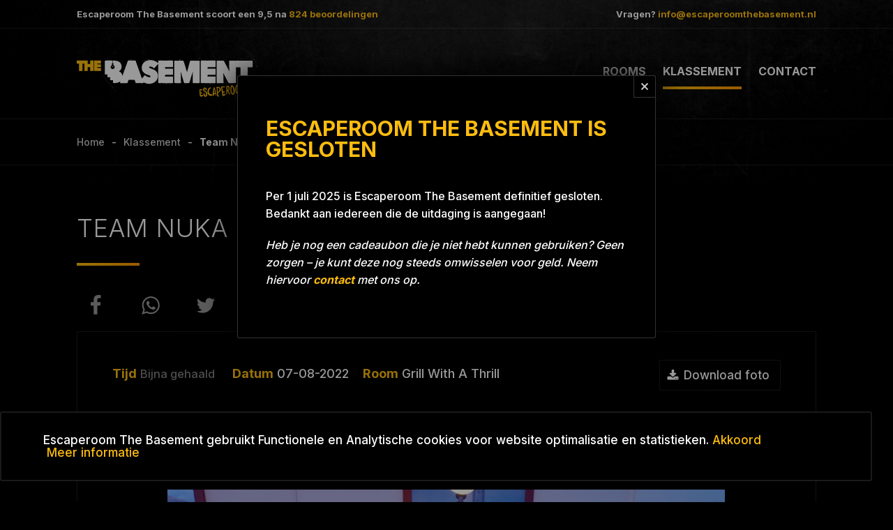

--- FILE ---
content_type: text/html; charset=UTF-8
request_url: https://escaperoomthebasement.nl/klassement/4011-team-nuka
body_size: 123588
content:
<!doctype html>

<html lang="nl">

<head>
	<title>Team Nuka - Grill With A Thrill - Escaperoom The Basement</title>
	
	<meta http-equiv="Content-Type" content="text/html; charset=utf-8">
	<meta name="viewport" content="width=device-width">
	<meta name="google-site-verification" content="aWtrRwewu8SLQQDzPuOh3JkeYpxFIWlAIW6GCuN8HrQ">

	<link href="/resources/css/style.css" rel="stylesheet" type="text/css" media="all">
	<link href="//fonts.googleapis.com" rel="dns-prefetch" crossorigin>
	<link href="//fonts.googleapis.com/css2?family=Inter:wght@300;500;700&amp;display=swap" rel="stylesheet">

	<!-- favicon -->
	<link rel="apple-touch-icon" sizes="180x180" href="/apple-touch-icon.png">
	<link rel="icon" type="image/png" sizes="32x32" href="/favicon-32x32.png">
	<link rel="icon" type="image/png" sizes="16x16" href="/favicon-16x16.png">
	<link rel="manifest" href="/manifest.json">
	<link rel="mask-icon" href="/safari-pinned-tab.svg" color="#5bbad5">
	<meta name="theme-color" content="#ffffff">
	<meta property="og:image" content="https://escaperoomthebasement.nl/resources/img/dynamic/agenda/2658_img_20220807_153833.png" />
	<meta property="og:url" content="https://escaperoomthebasement.nl/klassement/4011-team-nuka" />
	<meta property="og:title" content="Team Team Nuka" />
	<meta property="og:description" content="Vandaag kwam een vrolijke familie de escaperoom proberen, na flink wat puzzelen zijn ze een heel eind gekomen en hebben ze het goed gedaan. Hopelijk tot de volgende keer, vriendelijke groet Xander" />

	<link rel="canonical" href="https://escaperoomthebasement.nl/klassement/4011-team-nuka">

	<script type="application/ld+json">
	{
		"@context" : "http://schema.org",
		"@type" : "LocalBusiness",
		"name" : "Escaperoom The Basement",
		"image" : "https://escaperoomthebasement.nl/resources/img/welkom.jpg",
		"telephone" : "0528 - 52 21 33",
		"priceRange" : "€85 - €130",
		"email" : "info@escaperoomthebasement.nl",
		"url" : "https://escaperoomthebasement.nl",
		"openingHours": "Mo,Tu,We,Th,Fr,Sa,Su 10:00-22:00",
		"address" : {
			"@type" : "PostalAddress",
			"streetAddress" : "De Vos van Steenwijklaan 75",
			"addressLocality" : "Hoogeveen",
			"addressRegion" : "Drenthe",
			"addressCountry" : "NL",
			"postalCode" : "7902 NP"
		},
		"aggregateRating" : {
			"@type" : "AggregateRating",
			"ratingValue" : "9,5",
			"ratingCount" : "824",
			"bestRating" : "10",
			"worstRating" : "4"
		}
	}
	</script>
	<script type="application/ld+json">
	{
		"@context": "http://schema.org",
		"@type": "Organization",
		"name": "Escaperoom The Basement",
		"url": "https://escaperoomthebasement.nl/",
		"address": "De Vos van Steenwijklaan 75, 7902 NP Hoogeveen",
		"sameAs": [
			"https://www.facebook.com/escaperoomthebasement/",
			"https://www.instagram.com/escaperoomthebasement/",
			"https://www.tripadvisor.nl/Attraction_Review-g227911-d11927419-Reviews-Escaperoom_The_Basement-Hoogeveen_Drenthe_Province.html"
		]
	}
	</script>
</head>

<body id="klassement" itemscope="" itemtype="https://schema.org/TouristAttraction">

				<div class="notice" id="cookie">
					<p>Escaperoom The Basement gebruikt Functionele en Analytische cookies voor website optimalisatie en statistieken.<a href="#" onclick="cookie_accept();return false;">Akkoord</a><a href="/cookies">Meer informatie</a></p>
				</div>


	<a class="whatsapp-icon" target="_blank" href="https://wa.me/31641511418"></a>

	<div id="announcement" class="float">
	<div class="wrapper">
		<h3>Escaperoom The Basement is gesloten</h3>
		<p>Per 1 juli 2025 is Escaperoom The Basement definitief gesloten. Bedankt aan iedereen die de uitdaging is aangegaan!</p>
		<p><i>Heb je nog een cadeaubon die je niet hebt kunnen gebruiken? Geen zorgen – je kunt deze nog steeds omwisselen voor geld. Neem hiervoor <a href="/contact">contact</a> met ons op.</i></p>
		<a href="#" class="close"></a>
	</div>
</div>

	<div id="top">

		<div id="top_contact">

			<div class="wrapper">

				<ul>
					<li>Escaperoom The Basement scoort een <span id="aggregateRating"></span> na <a class="scroll" href="#reviews"><span id="reviewCount"></span> beoordelingen</a></li>
				</ul>

				<ul class="contact">
					<li>Vragen? <a href="mailto:info@escaperoomthebasement.nl">info@escaperoomthebasement.nl</a></li>
				</ul>

			</div>
			
		</div>

		<div class="wrapper">

			<div id="logo">
				<a href="/"></a>
			</div>

			<div id="menu">
				
<ul class="menu hoofdmenu">
<li class="rooms "><a class="rooms" href="/rooms">Rooms</a>
<ul class="menu hoofdmenu">
<li class="project-blue-26a8 "><a class="project-blue-26a8" href="/project-blue-26a8">Project Blue 26A8</a></li>
<li class="grill-with-a-thrill "><a class="grill-with-a-thrill" href="/grill-with-a-thrill">Grill with a Thrill</a></li>
<li class="redemption "><a class="redemption" href="/redemption">REDemption</a></li>
</ul>
</li>
<li class="klassement  active"><a class="klassement active" href="/klassement">Klassement</a></li>
<li class="contact "><a class="contact" href="/contact">Contact</a></li>
</ul>

			</div>

			<a href="#" id="mobile_menu" class="closed"><span></span><span></span><span></span></a>

			<div class="clear"></div>

		</div>

	</div>

	<div id="bc">
		<div class="wrapper">
			
		<nav>
			<ul>
				<li><a href="/">Home</a></li><li><a href="/klassement">Klassement</a></li><li><a href="/klassement/4011-team-nuka" class="active">Team Nuka   Grill With A Thrill</a></li></ul></nav>
		</div>
	</div>

	<div id="content" class="wrapper">

		

		<div id="main_body">

					<div class="team">
						<h1>Team Nuka</h1>
						
						
						<div class="share-on-social">
							<a target="_blank" rel="noopener noreferrer" aria-label="Link delen op Facebook" href="https://www.facebook.com/sharer/sharer.php?u=https://escaperoomthebasement.nl/klassement/4011-team-nuka" class="facebook"></a>
							<a target="_blank" rel="noopener noreferrer" aria-label="Link delen op Whatsapp" href="whatsapp://send?text=https://escaperoomthebasement.nl/klassement/4011-team-nuka" class="whatsapp"></a>
							<a target="_blank" rel="noopener noreferrer" aria-label="Link delen op Twitter" href="https://twitter.com/intent/tweet?text=&url=https://escaperoomthebasement.nl/klassement/4011-team-nuka" class="twitter"></a>
						</div>
						<div class="image">
							<ul>
								<li><span>Tijd</span><span class="fail 00:00:00 00:00">Bijna gehaald</span></li>
								<li><span>Datum</span>07-08-2022</li>
								<li><span>Room</span>Grill With A Thrill</li>
								
							</ul>
							<a download="team-nuka.png" href="/resources/img/dynamic/agenda/original/2658-IMG_20220807_153833.jpg">Download foto</a>
							<div class="story">Vandaag kwam een vrolijke familie de escaperoom proberen, na flink wat puzzelen zijn ze een heel eind gekomen en hebben ze het goed gedaan.

Hopelijk tot de volgende keer, vriendelijke groet Xander</div>
							<img src="/resources/img/dynamic/agenda/2658_img_20220807_153833.png" />
						</div>
					</div>

</div>

	</div>

	<div class="reviews" id="reviews">

	<div id="testimonial">
		<a href="#" class="prev"></a>
		<a href="#" class="next"></a>
		<ul class="testimonial">

				<li class="active">
					<span class="image" style="background-image: url(/resources/img/dynamic/agenda/3628_img_5249.png)"></span>
					<span class="comment">Wat een super leuke kamer! Helaas net niet gehaald maar een hoop lol gehad. Met ook dank aan onze leuke spelleidster!</span>
					<span class="rating">
						<span class="stars"></span>
					</span>
					<span class="author">Lesley (Team: <a href="/klassement/5290-met-of-zonder-mayo">Met of zonder mayo</a>)</span>
				</li>
				<li>
					<span class="image" style="background-image: url(/resources/img/dynamic/agenda/3125_e12289cd-c4af-4a01-ae93-96783c06324a.png)"></span>
					<span class="comment">Kortgeleden hebben we voor het eerst een escaperoom gedaan en hoewel we het doel niet hebben bereikt, hebben we toch een geweldige ervaring gehad! Het personeel was vriendelijk en behulpzaam. Na het escapen is het ook mogelijk om even in een gezellige sfeer na te zitten met een drankje. Bedankt voor de leuke ervaring!</span>
					<span class="rating">
						<span class="stars"></span>
					</span>
					<span class="author">Wesley Schreur (Team: <a href="/klassement/4716-bokfam">BokFam</a>)</span>
				</li>
				<li>
					<span class="image" style="background-image: url(/resources/img/dynamic/agenda/3774_img_4870.png)"></span>
					<span class="comment">Heel erg leuk voor het hele gezin 👍</span>
					<span class="rating">
						<span class="stars"></span>
					</span>
					<span class="author">Maaike Pijnaker (Team: <a href="/klassement/5511-mirs">MIRS</a>)</span>
				</li>
				<li>
					<span class="image" style="background-image: url(/resources/img/dynamic/agenda/4141_img_1210.png)"></span>
					<span class="comment">Superleuk en heel
mooi in thema gebleven 🤩</span>
					<span class="rating">
						<span class="stars"></span>
					</span>
					<span class="author">Mirelle  (Team: <a href="/klassement/5943-spelletjesburen">Spelletjesburen</a>)</span>
				</li>
				<li>
					<span class="image" style="background-image: url(/resources/img/dynamic/agenda/3701_img_0580.png)"></span>
					<span class="comment">We vonden de escaperoom erg leuk. Het was erg leuk om te doen met onze zoons. De escaperoom is heel mooi voor een combinatie van kinderen en volwassenen. De kinderen kunnen genoeg zelf uitvinden en voor volwassenen is het zeker ook nog uitdagend.

Groetjes Wendy en Theresia</span>
					<span class="rating">
						<span class="stars"></span>
					</span>
					<span class="author">Theresia Tel (Team: <a href="/klassement/5398-quinn-en-ivar">Quinn en Ivar</a>)</span>
				</li>
				<li>
					<span class="image" style="background-image: url(/resources/img/dynamic/agenda/4187_img_1308.png)"></span>
					<span class="comment">Echt fantastisch leuk!! We hebben genoten!</span>
					<span class="rating">
						<span class="stars"></span>
					</span>
					<span class="author">Marije Wekamp (Team: <a href="/klassement/5913-wekampies">Wekampies</a>)</span>
				</li>
				<li>
					<span class="image" style="background-image: url(/resources/img/dynamic/agenda/3187_6e8be691-e232-492d-91fa-39c4026eb53b.png)"></span>
					<span class="comment">Was een leuke ervaring. Goed opgezet. Enthousiast personeel </span>
					<span class="rating">
						<span class="stars"></span>
					</span>
					<span class="author">Imara Venekamp (Team: <a href="/klassement/4784-venekampjes">Venekampjes</a>)</span>
				</li>
				<li>
					<span class="image" style="background-image: url(/resources/img/dynamic/agenda/4011_img_6403.png)"></span>
					<span class="comment">Onze eerste escaperoom was een pittige, maar erg leuk opgezet en nog gehaald binnen de tijd ook! Met een beetje hulp van onze gastvrouw. Bedankt!</span>
					<span class="rating">
						<span class="stars"></span>
					</span>
					<span class="author">Martien  (Team: <a href="/klassement/5779-drooghaar-veneleus">Drooghaar-Veneleus</a>)</span>
				</li>
				<li>
					<span class="image" style="background-image: url(/resources/img/dynamic/agenda/3649_img_5468.png)"></span>
					<span class="comment">We vonden het een hele leuke escaperoom! Echt een aanrader voor iedereen :)</span>
					<span class="rating">
						<span class="stars"></span>
					</span>
					<span class="author">Malou Huizenga (Team: <a href="/klassement/5300-mand">Mand</a>)</span>
				</li>
				<li>
					<span class="image" style="background-image: url(/resources/img/dynamic/agenda/2590_img_20220701_151303.png)"></span>
					<span class="comment">Leuk in elkaar gezet, spannend waar je elke keer weer terecht komt. Helaas net niet gehaald</span>
					<span class="rating">
						<span class="stars"></span>
					</span>
					<span class="author">Yvette (Team: <a href="/klassement/3913-the-nurses">The nurses</a>)</span>
				</li>
				<li>
					<span class="image" style="background-image: url(/resources/img/dynamic/agenda/4525_img_1978.png)"></span>
					<span class="comment">Het was super leuk om te doen. </span>
					<span class="rating">
						<span class="stars"></span>
					</span>
					<span class="author">Annemarie Meinen (Team: <a href="/klassement/6398-meinen">Meinen</a>)</span>
				</li>
				<li>
					<span class="image" style="background-image: url(/resources/img/dynamic/agenda/3056_c5d0fa2e-677f-4427-89f6-4ab8f7c1813f.png)"></span>
					<span class="comment">Een super leuke gezellige avond gehad, heel vriendelijk en behulpzaam personeel. De escaperoom was ook leuk om te doen.
Bedankt namens de hele groep</span>
					<span class="rating">
						<span class="stars"></span>
					</span>
					<span class="author">Kerkhof (Team: <a href="/klassement/4264-kerkhof-2">Kerkhof #2</a>)</span>
				</li>
				<li>
					<span class="image" style="background-image: url(/resources/img/dynamic/agenda/2387_img_20220319_204350.png)"></span>
					<span class="comment">Was een zeer leuke escaperoom. We hebben ons vermaakt.</span>
					<span class="rating">
						<span class="stars"></span>
					</span>
					<span class="author">Pascal van Zanten (Team: <a href="/klassement/3561-muzalebi">muzalebi</a>)</span>
				</li>
				<li>
					<span class="image" style="background-image: url(/resources/img/dynamic/agenda/2056_img_20210829_140309.png)"></span>
					<span class="comment">Hartstikke leuk! Ook fijne spelleiding. Echte aanrader, niet de moeilijkste kamer. TOP! </span>
					<span class="rating">
						<span class="stars"></span>
					</span>
					<span class="author">Hendrina (Team: <a href="/klassement/3038-de-keizertjes">De Keizertjes</a>)</span>
				</li>
				<li>
					<span class="image" style="background-image: url(/resources/img/dynamic/agenda/4175_img_1284.png)"></span>
					<span class="comment">Super! Aanrader 😃</span>
					<span class="rating">
						<span class="stars"></span>
					</span>
					<span class="author">Eveline van Ringelenstein  (Team: <a href="/klassement/5893-zoek-en-gij-zult-vinden">Zoek en gij zult vinden</a>)</span>
				</li>
				<li>
					<span class="image" style="background-image: url(/resources/img/dynamic/agenda/4349_img_1633.png)"></span>
					<span class="comment">Heel erg leuk :) wel jammer dat we het niet konden afmaken, maar we waren zo dichtbij. Onze begeleider was heel vriendelijk en behulpzaam, zeker een aanrader!</span>
					<span class="rating">
						<span class="stars"></span>
					</span>
					<span class="author">Jantra Blanksma (Team: <a href="/klassement/6175-aryan-en-de-gang">aryan en de gang</a>)</span>
				</li>
				<li>
					<span class="image" style="background-image: url(/resources/img/dynamic/agenda/2783_202bfa34-6726-4618-9155-b269631a5118.png)"></span>
					<span class="comment">Voor het eerst ooit een escaperoom gedaan. Een onwijs leuke ervaring! </span>
					<span class="rating">
						<span class="stars"></span>
					</span>
					<span class="author">Lian IJpelaar (Team: <a href="/klassement/4155-van-der-weide">Van der Weide</a>)</span>
				</li>
				<li>
					<span class="image" style="background-image: url(/resources/img/dynamic/agenda/1451_img_20200208_174945.png)"></span>
					<span class="comment">Leuke escaperoom met steeds fysieke voortgang, dat werkt wel motiverend :) </span>
					<span class="rating">
						<span class="stars"></span>
					</span>
					<span class="author">William van der Veen  (Team: <a href="/klassement/2114-de-snoekers">De Snoekers</a>)</span>
				</li>
				<li>
					<span class="image" style="background-image: url(/resources/img/dynamic/agenda/1450_escapers-2.png)"></span>
					<span class="comment">Gave escaperoom die goed in elkaar steekt. Leuk thema en uitdagende puzzels.</span>
					<span class="rating">
						<span class="stars"></span>
					</span>
					<span class="author">Josefien Warmels (Team: <a href="/klassement/2016-de-escapers">De escapers</a>)</span>
				</li>
				<li>
					<span class="image" style="background-image: url(/resources/img/dynamic/agenda/3071_7575a867-9b28-4a98-bce5-26ffd4fc2168.png)"></span>
					<span class="comment">Leuke kamer met verschillende puzzel elementen. Goed voor de teambuilding!</span>
					<span class="rating">
						<span class="stars"></span>
					</span>
					<span class="author">Dennis de Jong (Team: <a href="/klassement/4496-blue">Blue</a>)</span>
				</li>
				<li>
					<span class="image" style="background-image: url(/resources/img/dynamic/agenda/3365_196d11f8-032d-425a-9569-5002d5bca4f9.png)"></span>
					<span class="comment">Heel leuk en niet eng, perfect voor een eerste keer. </span>
					<span class="rating">
						<span class="stars"></span>
					</span>
					<span class="author">Helena Reinders (Team: <a href="/klassement/4851-im-gonna-be-a-star">â€˜Iâ€™m gonna be a starâ€™</a>)</span>
				</li>
				<li>
					<span class="image" style="background-image: url(/resources/img/dynamic/agenda/4204_img_1338.png)"></span>
					<span class="comment">Erg leuk! </span>
					<span class="rating">
						<span class="stars"></span>
					</span>
					<span class="author">Renate Spoelstra-Oudt  (Team: <a href="/klassement/6027-spoelstra">Spoelstra</a>)</span>
				</li>
				<li>
					<span class="image" style="background-image: url(/resources/img/dynamic/agenda/2148_img_20211009_142119.png)"></span>
					<span class="comment">Geweldig escape room & goede service! </span>
					<span class="rating">
						<span class="stars"></span>
					</span>
					<span class="author">Marije Burgler (Team: <a href="/klassement/3242-de-burglers">De Burglers</a>)</span>
				</li>
				<li>
					<span class="image" style="background-image: url(/resources/img/dynamic/agenda/2992_1a27dd3d-9083-4b8f-8fb2-6bdd23a2823a.png)"></span>
					<span class="comment">Mooie gavrieerde escaperoom</span>
					<span class="rating">
						<span class="stars"></span>
					</span>
					<span class="author">Alie de Jager (Team: <a href="/klassement/4516-de-jagertjes">De Jagertjes</a>)</span>
				</li>
				<li>
					<span class="image" style="background-image: url(/resources/img/dynamic/agenda/3602_3f9c76af-bf28-4002-8639-625aa283cdcc.png)"></span>
					<span class="comment">Was een super leuke escape room, ervan genoten!</span>
					<span class="rating">
						<span class="stars"></span>
					</span>
					<span class="author">Manon Heetebrij (Team: <a href="/klassement/5246-de-heetjes">De Heetjes</a>)</span>
				</li>
				<li>
					<span class="image" style="background-image: url(/resources/img/dynamic/agenda/3155_977d5ee3-179e-48b9-8c65-6edf0c596f55.png)"></span>
					<span class="comment">Super opgezet zeg! Heel gaaf om te doen. Maar de tijd ging te snel voor ons. Zeker een aanrader!!!</span>
					<span class="rating">
						<span class="stars"></span>
					</span>
					<span class="author">- (Team: <a href="/klassement/4746-skittles">Skittles</a>)</span>
				</li>
				<li>
					<span class="image" style="background-image: url(/resources/img/dynamic/agenda/3811_img_1014.png)"></span>
					<span class="comment">Hele leuke activiteit voor het hele gezin. De kinderen konden serieus meedoen. </span>
					<span class="rating">
						<span class="stars"></span>
					</span>
					<span class="author">Yoline Vriesema (Team: <a href="/klassement/5441-team-big-daddy-v">TEAM BIG DADDY V</a>)</span>
				</li>
				<li>
					<span class="image" style="background-image: url(/resources/img/dynamic/agenda/2000_img_20210816_205833.png)"></span>
					<span class="comment">Hele leuke en uitdagende escape room! We hebben veel plezier gehad!</span>
					<span class="rating">
						<span class="stars"></span>
					</span>
					<span class="author">Josefien Staals-van der Leeuw (Team: <a href="/klassement/2953-laude">Laude</a>)</span>
				</li>
				<li>
					<span class="image" style="background-image: url(/resources/img/dynamic/agenda/3594_ad8d0548-f8c3-45bc-806a-b8af371adb12.png)"></span>
					<span class="comment">Mooie escape room, leuke puzzels, goed samenspel is  een voordeel. Zou er zeker nog een keer na toe gaan.</span>
					<span class="rating">
						<span class="stars"></span>
					</span>
					<span class="author">Pascal Bruines  (Team: <a href="/klassement/5249-pohhh">Pohhh</a>)</span>
				</li>
				<li>
					<span class="image" style="background-image: url(/resources/img/dynamic/agenda/4598_img_2075.png)"></span>
					<span class="comment">Zeker een aanrader! Alles Escaperooms hier gespeeld </span>
					<span class="rating">
						<span class="stars"></span>
					</span>
					<span class="author">Elien  (Team: <a href="/klassement/6482-bakker">Bakker</a>)</span>
				</li>
				<li>
					<span class="image" style="background-image: url(/resources/img/dynamic/agenda/2041_img_20210826_173715.png)"></span>
					<span class="comment">Super </span>
					<span class="rating">
						<span class="stars"></span>
					</span>
					<span class="author">Stan Hensbergen (Team: <a href="/klassement/3036-oenkoekern">Oenkoekern</a>)</span>
				</li>
				<li>
					<span class="image" style="background-image: url(/resources/img/dynamic/agenda/1781_img_20210522_135734.png)"></span>
					<span class="comment">Het was een hele leuke escaperoom. Mooi opgezet en uitdagende opdrachten. Als de volgende kamer klaar is, komen we graag weer langs! </span>
					<span class="rating">
						<span class="stars"></span>
					</span>
					<span class="author">Irma  (Team: <a href="/klassement/2677-wielinkjes-en-koude-kant">Wielinkjes en koude kant</a>)</span>
				</li>
				<li>
					<span class="image" style="background-image: url(/resources/img/dynamic/agenda/2625_89265917-5a54-46fe-bc1f-4c7b593390cb.png)"></span>
					<span class="comment">Een mooie uitdaging, topontwerp</span>
					<span class="rating">
						<span class="stars"></span>
					</span>
					<span class="author">Donald Devos (Team: <a href="/klassement/3964-voskes">Voskes</a>)</span>
				</li>
				<li>
					<span class="image" style="background-image: url(/resources/img/dynamic/agenda/2622_img_20220725_173435.png)"></span>
					<span class="comment">Superleuk! Goed te doen met het gezin!</span>
					<span class="rating">
						<span class="stars"></span>
					</span>
					<span class="author">Vlies (Team: <a href="/klassement/3962-lalt">LALT</a>)</span>
				</li>
				<li>
					<span class="image" style="background-image: url(/resources/img/dynamic/agenda/2216_fc2849f3-0c54-4f8c-bbc3-40e148d4fa5f.png)"></span>
					<span class="comment">Afwisselende opdrachten en leuk thema. Als kers op de taart nog gehaald ook! </span>
					<span class="rating">
						<span class="stars"></span>
					</span>
					<span class="author">Shanon Stavast (Team: <a href="/klassement/3249-taxiwerq-vz">Taxiwerq VZ</a>)</span>
				</li>
				<li>
					<span class="image" style="background-image: url(/resources/img/dynamic/agenda/2876_4e1976ff-f5bd-4aa2-b900-b0ef31c60c27.png)"></span>
					<span class="comment">We hebben het bijna gehaald. Best uitdagend als je met zn tweeën bent. Super leuk om te doen!</span>
					<span class="rating">
						<span class="stars"></span>
					</span>
					<span class="author">Senna Keuning (Team: <a href="/klassement/4387-snelle-jelle">Snelle jelle</a>)</span>
				</li>
				<li>
					<span class="image" style="background-image: url(/resources/img/dynamic/agenda/3976_img_0870.png)"></span>
					<span class="comment">Het eerste gedeelte van de escaperoom was voor ons erg pittig maar we hebben het heel leuk gehad. De room zit gewoon goed in elkaar en we vonden het als gezin een mooie ervaring. Na onze ontsnapping zijn we nog even gezellig blijven hangen en hebben we wat gedronken. </span>
					<span class="rating">
						<span class="stars"></span>
					</span>
					<span class="author">Ruben Opstal (Team: <a href="/klassement/5747-familie-opstal">Familie Opstal</a>)</span>
				</li>
				<li>
					<span class="image" style="background-image: url(/resources/img/dynamic/agenda/1253_img_9235.png)"></span>
					<span class="comment">Erg leuk! Goed opgezet! </span>
					<span class="rating">
						<span class="stars"></span>
					</span>
					<span class="author">Marit Schonewille (Team: <a href="/klassement/1624-meiden">Meiden!!</a>)</span>
				</li>
				<li>
					<span class="image" style="background-image: url(/resources/img/dynamic/agenda/3872_img_20231217_134740.png)"></span>
					<span class="comment">Top geregeld leuke opzet</span>
					<span class="rating">
						<span class="stars"></span>
					</span>
					<span class="author">Chris Homan (Team: <a href="/klassement/5620-vinologen-">Vinologen </a>)</span>
				</li>
				<li>
					<span class="image" style="background-image: url(/resources/img/dynamic/agenda/2912_img_20221126_133900.png)"></span>
					<span class="comment">Helemaal geweldig! Voor ons als ouders was dit de eerste keer. Wel pittig maar met elkaar zijn we een heel eind gekomen. Het andere stel vond deze escaperoom de beste tot nu toe. Een echte aanrader dus!</span>
					<span class="rating">
						<span class="stars"></span>
					</span>
					<span class="author">Willy Breuer-Schriever  (Team: <a href="/klassement/4427-koele-kikkers">Koele kikkers</a>)</span>
				</li>
				<li>
					<span class="image" style="background-image: url(/resources/img/dynamic/agenda/2936_abe96332-4046-459a-b7b2-4be02072d576.png)"></span>
					<span class="comment">Erg leuke escape room met uitdagende elementen. En zeer vriendelijk personeel!</span>
					<span class="rating">
						<span class="stars"></span>
					</span>
					<span class="author">Sven Hobbenschot (Team: <a href="/klassement/4347-squadbros">Squadbros</a>)</span>
				</li>
				<li>
					<span class="image" style="background-image: url(/resources/img/dynamic/agenda/2246_8a836722-0c62-4453-989b-fdffafec2284.png)"></span>
					<span class="comment">Een hele gave escape room! Goeie uitdaging!</span>
					<span class="rating">
						<span class="stars"></span>
					</span>
					<span class="author">Hilde hulshof (Team: <a href="/klassement/3320-hotel-het-doorgezakte-bed">Hotel het doorgezakte bed</a>)</span>
				</li>
				<li>
					<span class="image" style="background-image: url(/resources/img/dynamic/agenda/2246_8a836722-0c62-4453-989b-fdffafec2284.png)"></span>
					<span class="comment">Erg leuk! Puzzels waren goed te doen maar niet te makkelijk.</span>
					<span class="rating">
						<span class="stars"></span>
					</span>
					<span class="author">Charlotte Hake (Team: <a href="/klassement/5947-4-musketiers">4 Musketiers</a>)</span>
				</li>
				<li>
					<span class="image" style="background-image: url(/resources/img/dynamic/agenda/2682_img_20220817_151412.png)"></span>
					<span class="comment">Lastiger dan gedacht maar geweldig!</span>
					<span class="rating">
						<span class="stars"></span>
					</span>
					<span class="author">Marsman (Team: <a href="/klassement/4035-marsmoezn">Marsmoezâ€™n</a>)</span>
				</li>
				<li>
					<span class="image" style="background-image: url(/resources/img/dynamic/agenda/4558_img_20241122_134531.png)"></span>
					<span class="comment">Leuke room, met een goede ontvangst</span>
					<span class="rating">
						<span class="stars"></span>
					</span>
					<span class="author">Marcel Maurits (Team: <a href="/klassement/6381-rumatis">Rumati's</a>)</span>
				</li>
				<li>
					<span class="image" style="background-image: url(/resources/img/dynamic/agenda/2053_img_20210828_225016.png)"></span>
					<span class="comment">Voor de eerste keer escaperoom gedaan.
Best moeilijk maar we hebben het super leuk gehad.
We zijn goed ontvangen en duidelijke uitleg.</span>
					<span class="rating">
						<span class="stars"></span>
					</span>
					<span class="author">Gerda koekoek (Team: <a href="/klassement/3026-koekoek">Koekoek</a>)</span>
				</li>
				<li>
					<span class="image" style="background-image: url(/resources/img/dynamic/agenda/1691_img_20201018_184003.png)"></span>
					<span class="comment">Leuke escape room! Goed verhaal.</span>
					<span class="rating">
						<span class="stars"></span>
					</span>
					<span class="author">Amar Koendan Panday (Team: <a href="/klassement/2571-goesenaartjes">Goesenaartjes</a>)</span>
				</li>
				<li>
					<span class="image" style="background-image: url(/resources/img/dynamic/agenda/2518_img_20220522_121613.png)"></span>
					<span class="comment">Top een goede uitdaging.
Voor zowel jong als ouder een mooie uitdaging</span>
					<span class="rating">
						<span class="stars"></span>
					</span>
					<span class="author">Marleen Liebregts (Team: <a href="/klassement/3759-liebregts">Liebregts</a>)</span>
				</li>
				<li>
					<span class="image" style="background-image: url(/resources/img/dynamic/agenda/1775_img_20210515_140439.png)"></span>
					<span class="comment">Zeer leuke ervaring gehad. Supergaaf met alle verschillende ruimtes.

Zeker een aanrader.</span>
					<span class="rating">
						<span class="stars"></span>
					</span>
					<span class="author">Alex Albers  (Team: <a href="/klassement/2668-simply-the-best">Simply the best</a>)</span>
				</li>
				<li>
					<span class="image" style="background-image: url(/resources/img/dynamic/agenda/3869_img_0646.png)"></span>
					<span class="comment">Ontzettend leuk gedaan! Spannend en leuke puzzels. Aanrader!</span>
					<span class="rating">
						<span class="stars"></span>
					</span>
					<span class="author">Kirsten de Lange (Team: <a href="/klassement/5610-jokimi">JoKiMi</a>)</span>
				</li>
				<li>
					<span class="image" style="background-image: url(/resources/img/dynamic/agenda/3311_4bad1834-efb2-40e5-9a7d-7831e346a535.png)"></span>
					<span class="comment">Deze Escaperoom is ontzettend leuk om te doen. Echt een aanrader. We hadden een leuke medewerker die ons hielp, we voelden ons heel welkom. Het was voor ons de eerste keer en we hebben het net niet binnen de tijd gered, maar we kregen 5 minuten extra om te ontsnappen. Wat toen gelukt is. Heel fijn dat dit kon (omdat er tijd voor was). Al met al een top uitje gehad en zeker voor herhaling vatbaar!</span>
					<span class="rating">
						<span class="stars"></span>
					</span>
					<span class="author">Kitty van der Velde (Team: <a href="/klassement/4907-frakit">Frakit</a>)</span>
				</li>
				<li>
					<span class="image" style="background-image: url(/resources/img/dynamic/agenda/3637_4419d366-0d03-4721-9ded-e038a0d37c12.png)"></span>
					<span class="comment">Leuke escaperoom.</span>
					<span class="rating">
						<span class="stars"></span>
					</span>
					<span class="author">Petra (Team: <a href="/klassement/5296-alpeka">Alpeka</a>)</span>
				</li>
				<li>
					<span class="image" style="background-image: url(/resources/img/dynamic/agenda/3000_6fd3afb6-ed8b-4372-b93f-6559f4ec1f2c.png)"></span>
					<span class="comment">Het was geweldig. Superleuk. Zeker voor herhaling vatbaar. </span>
					<span class="rating">
						<span class="stars"></span>
					</span>
					<span class="author">Ferdinand (Team: <a href="/klassement/4490-daniqueesmay">Danique&Esmay</a>)</span>
				</li>
				<li>
					<span class="image" style="background-image: url(/resources/img/dynamic/agenda/1396_img_20200125_231140.png)"></span>
					<span class="comment">We hebben een ontzettend leuke avond gehad! Heerlijk gegeten bij het koetshuis en daarna door escapen. Omdat we even moesten wachten hadden we mooi de tijd om gebruik te maken van de andere spellen. Leuk hoe je dit kunt opvullen bij jullie</span>
					<span class="rating">
						<span class="stars"></span>
					</span>
					<span class="author">Emma (Team: <a href="/klassement/1995-hans-anders-2">Hans Anders #2</a>)</span>
				</li>
				<li>
					<span class="image" style="background-image: url(/resources/img/dynamic/agenda/4009_img_0924.png)"></span>
					<span class="comment">Wat een leuke escaperoom! 
We kregen het idee dat we in Amerika waren in een heel leuk restaurant, waarvan we eerst de codes dienden te ontdekken om verder te komen. Helaas nog 1 opdracht te gaan en dan waren we bij de uitgang...alleen de tijd was om</span>
					<span class="rating">
						<span class="stars"></span>
					</span>
					<span class="author">Marielle zoer (Team: <a href="/klassement/5733-the-ladies">THE Ladies</a>)</span>
				</li>
				<li>
					<span class="image" style="background-image: url(/resources/img/dynamic/agenda/4538_img_1999.png)"></span>
					<span class="comment">Heel erg leuk en verrassend. Altijd weer stomverbaasd hoe het lukt om te ontsnappen, vioral omdat, dat er lang niet zo uitzag. Leuke begeleiding. </span>
					<span class="rating">
						<span class="stars"></span>
					</span>
					<span class="author">Michiel Dragt (Team: <a href="/klassement/6393-st-joris-en-de-draak">St Joris en de Draak</a>)</span>
				</li>
				<li>
					<span class="image" style="background-image: url(/resources/img/dynamic/agenda/2413_img_20220403_105644.png)"></span>
					<span class="comment">Leuk thema, aangepast op de locatie, verassende kamer. En pittig uitdagend!</span>
					<span class="rating">
						<span class="stars"></span>
					</span>
					<span class="author">Frieda Leeffers (Team: <a href="/klassement/3622-amstuop">Amstuop</a>)</span>
				</li>
				<li>
					<span class="image" style="background-image: url(/resources/img/dynamic/agenda/4243_img_1395.png)"></span>
					<span class="comment">Leuk, uitdagend en mooi opgezet! Wij komen nog een keer weer voor de andere escaperoom’s</span>
					<span class="rating">
						<span class="stars"></span>
					</span>
					<span class="author">Karst Kies (Team: <a href="/klassement/6066-de-stallingwarvers">De stallingwarvers</a>)</span>
				</li>
				<li>
					<span class="image" style="background-image: url(/resources/img/dynamic/agenda/2659_img_20220805_210619.png)"></span>
					<span class="comment">Natuurlijk moesten we ook deze kamer uitproberen. Nu een iets andere samenstelling, maar ook een zeer goede. Gezamenlijk komen we een heel eind en natuurlijk met wat hulp, kunnen we net op tijd ontsnappen. Het is een totaal andere kamer met andere puzzels. Dus we moesten even op gang komen. Maar ook deze escape wordt breed uit besproken als we ontsnapt zijn. Bedankt voor deze room en we kijken uit naar de nieuwe room die hopelijk snel klaar is.</span>
					<span class="rating">
						<span class="stars"></span>
					</span>
					<span class="author">Janet Vaartjes (Team: <a href="/klassement/3990-winners">Winners</a>)</span>
				</li>
				<li>
					<span class="image" style="background-image: url(/resources/img/dynamic/agenda/3009_09825de6-5f47-4e85-86ad-208ecfe1ea2f.png)"></span>
					<span class="comment">Super leuke Escaperoom. We deden het met enkele beginners en iemand die al een paar Escaperooms had gedaan, maar voor iedereen was het uitdagend en ook wel een beetje leuk spannend. </span>
					<span class="rating">
						<span class="stars"></span>
					</span>
					<span class="author">Nicolette Huijkman (Team: <a href="/klassement/4558-brainwashers">Brainwashers</a>)</span>
				</li>
				<li>
					<span class="image" style="background-image: url(/resources/img/dynamic/agenda/4270_img_1446.png)"></span>
					<span class="comment">Heel leuk en we hadden hem gehaald ! </span>
					<span class="rating">
						<span class="stars"></span>
					</span>
					<span class="author">Michellebeekelaar  (Team: <a href="/klassement/6104-de-aapjes-">De aapjes </a>)</span>
				</li>
				<li>
					<span class="image" style="background-image: url(/resources/img/dynamic/agenda/2615_img_20220723_172739.png)"></span>
					<span class="comment">Leuk, erg wennen. Je denkt snel te moeilijk, maar je moet soms ook echt wel goed nadenken.</span>
					<span class="rating">
						<span class="stars"></span>
					</span>
					<span class="author">Kimberley van der Velde  (Team: <a href="/klassement/3944-nog-niet-getrouwde-mensen">Nog niet getrouwde mensen</a>)</span>
				</li>
				<li>
					<span class="image" style="background-image: url(/resources/img/dynamic/agenda/2023_img_20210821_151844.png)"></span>
					<span class="comment">TOP</span>
					<span class="rating">
						<span class="stars"></span>
					</span>
					<span class="author">Yannick van Weenen (Team: <a href="/klassement/3009-jager">Jager</a>)</span>
				</li>
				<li>
					<span class="image" style="background-image: url(/resources/img/dynamic/agenda/1678_img_20201013_162713_702.png)"></span>
					<span class="comment">Erg leuke Escape Room, het thema is goed uitgewerkt, de sfeer klopt helemaal. Aan het introductie filmpje is al de nodige aandacht gegeven, ook de uitleg is prima. Een sterk punt van deze Escape Room is de originaliteit van de op te lossen puzzels. Bedankt voor een top ervaring.</span>
					<span class="rating">
						<span class="stars"></span>
					</span>
					<span class="author">Arthur Bremmer (Team: <a href="/klassement/2470-loetietoeties">Loetietoeties</a>)</span>
				</li>
				<li>
					<span class="image" style="background-image: url(/resources/img/dynamic/agenda/2725_20220917_155213.png)"></span>
					<span class="comment">Super gezellig kinderfeestje gehad! (Sorry voor het gegil 😅)
Goed verzorgd; klaar voor de nieuwe generatie escaperoom-fans 😁
Na tijd nog gezellig gespeeld en gesnackt.
Bedankt!!!</span>
					<span class="rating">
						<span class="stars"></span>
					</span>
					<span class="author">Elvira Bazuin (Team: <a href="/klassement/4079-de-tieners">De Tieners</a>)</span>
				</li>
				<li>
					<span class="image" style="background-image: url(/resources/img/dynamic/agenda/3623_img_5169.png)"></span>
					<span class="comment">Was super</span>
					<span class="rating">
						<span class="stars"></span>
					</span>
					<span class="author">Wessel beekelaar (Team: <a href="/klassement/5279-keet-zonder-zorgen">Keet zonder zorgen</a>)</span>
				</li>
				<li>
					<span class="image" style="background-image: url(/resources/img/dynamic/agenda/2415_img_20220403_121216.png)"></span>
					<span class="comment">Erg leuk! Goede, uitdagende puzzels en goede spelleiding. </span>
					<span class="rating">
						<span class="stars"></span>
					</span>
					<span class="author">Gerrit Hamhuis (Team: <a href="/klassement/3568-escapists">Escapists</a>)</span>
				</li>
				<li>
					<span class="image" style="background-image: url(/resources/img/dynamic/agenda/1930_e5a22276-a551-46b7-8fe7-80003ba8f7b3.png)"></span>
					<span class="comment">Onze eerste keer, net niet gehaald maar het was een fantastische ervaring. Voor alle leeftijden( wij: 51,43, 16 , 14 en bijna 10 jaar)
Samenwerking was geweldig!!!!
Wij willen nog een keer!!!</span>
					<span class="rating">
						<span class="stars"></span>
					</span>
					<span class="author">Martine Bijl (Team: <a href="/klassement/2873-team-bijtisla">Team Bijtisla</a>)</span>
				</li>
				<li>
					<span class="image" style="background-image: url(/resources/img/dynamic/agenda/2848_afb69a37-c9d8-4c07-b82d-2173d9f8a012.png)"></span>
					<span class="comment">Leuke activiteit! Uitdagend maar blij dat we ontsnapt zijn ☺️</span>
					<span class="rating">
						<span class="stars"></span>
					</span>
					<span class="author">Jiska (Team: <a href="/klassement/4154-vdleetjes">VdLeetjes</a>)</span>
				</li>
				<li>
					<span class="image" style="background-image: url(/resources/img/dynamic/agenda/2553_img_20220604_150451.png)"></span>
					<span class="comment">Super escaperoom! Lastig, maar daardoor superleuk. </span>
					<span class="rating">
						<span class="stars"></span>
					</span>
					<span class="author">Jelle Slot (Team: <a href="/klassement/3789-de-slotjes">De Slotjes</a>)</span>
				</li>
				<li>
					<span class="image" style="background-image: url(/resources/img/dynamic/agenda/3835_img_0578.png)"></span>
					<span class="comment">Leuke escaperoom, alles in thema, leuke puzzels</span>
					<span class="rating">
						<span class="stars"></span>
					</span>
					<span class="author">Gerbrand Hulshof (Team: <a href="/klassement/5521-ectrie-95">Ectrie 95</a>)</span>
				</li>
				<li>
					<span class="image" style="background-image: url(/resources/img/dynamic/agenda/2421_img_20220406_150746.png)"></span>
					<span class="comment">We vonden het kei leuk </span>
					<span class="rating">
						<span class="stars"></span>
					</span>
					<span class="author">Schraeyen Kris  (Team: <a href="/klassement/3645-team-eksel">Team eksel</a>)</span>
				</li>
				<li>
					<span class="image" style="background-image: url(/resources/img/dynamic/agenda/2110_img_20210924_133605.png)"></span>
					<span class="comment">Ontzettend leuk! Veel actie en veel soorten puzzels</span>
					<span class="rating">
						<span class="stars"></span>
					</span>
					<span class="author">- (Team: <a href="/klassement/3154-nunusaku">Nunusaku</a>)</span>
				</li>
				<li>
					<span class="image" style="background-image: url(/resources/img/dynamic/agenda/2313_99a25369-c9f5-47dd-8b7a-9c30e20e6482.png)"></span>
					<span class="comment">Was lacheee groetjes van brabo's</span>
					<span class="rating">
						<span class="stars"></span>
					</span>
					<span class="author">Sjoerd (Team: <a href="/klassement/3509-brabos">Brabo's</a>)</span>
				</li>
				<li>
					<span class="image" style="background-image: url(/resources/img/dynamic/agenda/2082_c9ff7c74-92c8-48c5-9f0f-c84d706a87fd.png)"></span>
					<span class="comment">Leuke escape room met veel uitdaging! Heel mooi gemaakt! Super vriendelijk personeel, zeker gaan! </span>
					<span class="rating">
						<span class="stars"></span>
					</span>
					<span class="author">Lieselotte van Hest (Team: <a href="/klassement/3084-baldstar">Baldstar</a>)</span>
				</li>
				<li>
					<span class="image" style="background-image: url(/resources/img/dynamic/agenda/4251_img_2689.png)"></span>
					<span class="comment">Superleuke activiteiten met vriendinnen, spannend, leuk, uitdagend!</span>
					<span class="rating">
						<span class="stars"></span>
					</span>
					<span class="author">Willeke van Tongeren (Team: <a href="/klassement/6076-waldstube">Waldstube</a>)</span>
				</li>
				<li>
					<span class="image" style="background-image: url(/resources/img/dynamic/agenda/1980_img_20210811_134007_1.png)"></span>
					<span class="comment">Super leuke escaperoom! Voor ons net iets te lastig om er op tijd uit te komen. Maar ontzettend leuk (en lekker gedanst!)</span>
					<span class="rating">
						<span class="stars"></span>
					</span>
					<span class="author">Chantal Homburg  (Team: <a href="/klassement/2947-homburg-">Homburg </a>)</span>
				</li>
				<li>
					<span class="image" style="background-image: url(/resources/img/dynamic/agenda/1980_img_20210811_134007_1.png)"></span>
					<span class="comment">Hele leuke escaperoom! </span>
					<span class="rating">
						<span class="stars"></span>
					</span>
					<span class="author">Marijke Oeben (Team: <a href="/klassement/3798-renske-en-marijke">Renske en Marijke</a>)</span>
				</li>
				<li>
					<span class="image" style="background-image: url(/resources/img/dynamic/agenda/3955_img_5774.png)"></span>
					<span class="comment">Nette kamers, wij zijn met 2 groepen gegaan en hebben het beide erg naar ons zin gehad. Goed geregeld!</span>
					<span class="rating">
						<span class="stars"></span>
					</span>
					<span class="author">Willem van Bruchem (Team: <a href="/klassement/5721-bruchem-1">Bruchem 1</a>)</span>
				</li>
				<li>
					<span class="image" style="background-image: url(/resources/img/dynamic/agenda/2325_img_20220213_153825.png)"></span>
					<span class="comment">Leuk maar misschien iets meer assecoires uit die tijd proberen te krijgen </span>
					<span class="rating">
						<span class="stars"></span>
					</span>
					<span class="author">Erik (Team: <a href="/klassement/3524-de-nijenhuisjes">De nijenhuisjes</a>)</span>
				</li>
				<li>
					<span class="image" style="background-image: url(/resources/img/dynamic/agenda/3903_img_0710.png)"></span>
					<span class="comment">Gastvrij ontvangst, heldere uitleg en goede begeleiding. Wat een leuke escaperoom! Veel variatie en verrassingen.</span>
					<span class="rating">
						<span class="stars"></span>
					</span>
					<span class="author">J. P Greving (Team: <a href="/klassement/5652-wij-zijn-niet-clich-">Wij zijn niet clichÃ© </a>)</span>
				</li>
				<li>
					<span class="image" style="background-image: url(/resources/img/dynamic/agenda/3123_96100ca7-2f25-49b5-a13b-4f5fef823c19.png)"></span>
					<span class="comment">Uitdagende opdrachten. Goed opgezet!</span>
					<span class="rating">
						<span class="stars"></span>
					</span>
					<span class="author">Stephan Koops (Team: <a href="/klassement/4641-adjust-it">ADJUST-IT</a>)</span>
				</li>
				<li>
					<span class="image" style="background-image: url(/resources/img/dynamic/agenda/4046_img_1008.png)"></span>
					<span class="comment">Super leuk!</span>
					<span class="rating">
						<span class="stars"></span>
					</span>
					<span class="author">Robin beuving (Team: <a href="/klassement/5843-kijken-hoe-het-loopt">Kijken hoe het loopt</a>)</span>
				</li>
				<li>
					<span class="image" style="background-image: url(/resources/img/dynamic/agenda/4684_img_20250118_190503.png)"></span>
					<span class="comment">Ontzettend leuke escaperoom! Een spannende en geslaagde avond!</span>
					<span class="rating">
						<span class="stars"></span>
					</span>
					<span class="author">Herman Groeneveld (Team: <a href="/klassement/6605-de-groentjes">De Groentjes</a>)</span>
				</li>
				<li>
					<span class="image" style="background-image: url(/resources/img/dynamic/agenda/1856_20210715_140219.png)"></span>
					<span class="comment">Wat een super leuke escape room!!🤩 Echt om aan te raden ook voor families!👨‍👩‍👧‍👦 De kamers maakten ons enthousiast!😄Echt top! 😜</span>
					<span class="rating">
						<span class="stars"></span>
					</span>
					<span class="author">Esmee Meertens (Team: <a href="/klassement/2782-het-nest">Het nest</a>)</span>
				</li>
				<li>
					<span class="image" style="background-image: url(/resources/img/dynamic/agenda/3449_img_3650.png)"></span>
					<span class="comment">Was moeilijk en in de gang bij het slotje weinig licht met de zaklamp maar we vonden hem erg leuk!!</span>
					<span class="rating">
						<span class="stars"></span>
					</span>
					<span class="author">Anja Ebbinge (Team: <a href="/klassement/4958-golden-girls">Golden Girls</a>)</span>
				</li>
				<li>
					<span class="image" style="background-image: url(/resources/img/dynamic/agenda/2926_f1cf6b0c-4f3b-425e-b332-857e78513a19.png)"></span>
					<span class="comment">Super leuk</span>
					<span class="rating">
						<span class="stars"></span>
					</span>
					<span class="author">Bairavy Raja (Team: <a href="/klassement/4346-jerbaisica">JerBaiSica</a>)</span>
				</li>
				<li>
					<span class="image" style="background-image: url(/resources/img/dynamic/agenda/2924_19c7aaba-6cf2-481d-ae44-c5752a282dac.png)"></span>
					<span class="comment">Erg leuk! </span>
					<span class="rating">
						<span class="stars"></span>
					</span>
					<span class="author">Henriette Roose (Team: <a href="/klassement/4453-de-roosjes">De Roosjes</a>)</span>
				</li>
				<li>
					<span class="image" style="background-image: url(/resources/img/dynamic/agenda/2670_img_20220811_173737_1.png)"></span>
					<span class="comment">We hebben een leuke middag gehad. Het spel is leuk ook voor ons als gezin, er werd gelukkig  geholpen dmv hints.  Ze zijn gastvrij en we mochten nog even gebruik maken van de pool tafel, darten en de pingpong tafel. </span>
					<span class="rating">
						<span class="stars"></span>
					</span>
					<span class="author">Gerda doornenbal (Team: <a href="/klassement/4019-meiden-met-hun-strijders-">Meiden met hun strijders </a>)</span>
				</li>
				<li>
					<span class="image" style="background-image: url(/resources/img/dynamic/agenda/1449_escapers.png)"></span>
					<span class="comment">Prachtig aangekleed en leuke puzzels! </span>
					<span class="rating">
						<span class="stars"></span>
					</span>
					<span class="author">Miranda Wielink (Team: <a href="/klassement/2166-onzichtbaar">Onzichtbaar</a>)</span>
				</li>
				<li>
					<span class="image" style="background-image: url(/resources/img/dynamic/agenda/4735_img_2284.png)"></span>
					<span class="comment">Hij was superleuk, en goed te doen.</span>
					<span class="rating">
						<span class="stars"></span>
					</span>
					<span class="author">Karin Veeningen  (Team: <a href="/klassement/6596-anna-nas">Anna nas</a>)</span>
				</li>
				<li>
					<span class="image" style="background-image: url(/resources/img/dynamic/agenda/4601_img_20241212_171848.png)"></span>
					<span class="comment">Leuke room en erg leuk om samen met de collega's deze uitdaging aan te gaan.</span>
					<span class="rating">
						<span class="stars"></span>
					</span>
					<span class="author">Laura Slender (Team: <a href="/klassement/6389-the-killing-ones-van-huys">The killing ones van Huys</a>)</span>
				</li>
				<li>
					<span class="image" style="background-image: url(/resources/img/dynamic/agenda/4589_img_2061.png)"></span>
					<span class="comment">Superleuke escaperoom met onze kinderen! Leuke opdrachten, creatief! </span>
					<span class="rating">
						<span class="stars"></span>
					</span>
					<span class="author">Eva Bosma (Team: <a href="/klassement/6503-bosmaaaaaa">Bosmaaaaaa</a>)</span>
				</li>
				<li>
					<span class="image" style="background-image: url(/resources/img/dynamic/agenda/3789_img_0912.png)"></span>
					<span class="comment">Leuke zoektocht gehad.</span>
					<span class="rating">
						<span class="stars"></span>
					</span>
					<span class="author">Poncin Igor  (Team: <a href="/klassement/5525-de-poncinkes">De Poncinkes</a>)</span>
				</li>
				<li>
					<span class="image" style="background-image: url(/resources/img/dynamic/agenda/2877_img_20221113_140428.png)"></span>
					<span class="comment">Super leuk, helaas niet gehad maar was echt vet </span>
					<span class="rating">
						<span class="stars"></span>
					</span>
					<span class="author">Douglas Douma  (Team: <a href="/klassement/4313-teamdesouza">#Teamdesouza</a>)</span>
				</li>
				<li>
					<span class="image" style="background-image: url(/resources/img/dynamic/agenda/2835_44b489d5-08fd-434e-94d6-1d6c2003b4cd.png)"></span>
					<span class="comment">Wij hebben het geweldig gehad. Hele leuke escaperoom (thrill with the grill) 
En leuke en vriendelijk personeel. Wij komen graag een keer weer </span>
					<span class="rating">
						<span class="stars"></span>
					</span>
					<span class="author">Shanina Withaar  (Team: <a href="/klassement/4227-opie-en-omie-withaar">Opie en Omie Withaar</a>)</span>
				</li>
				<li>
					<span class="image" style="background-image: url(/resources/img/dynamic/agenda/2172_img_20211021_140027.png)"></span>
					<span class="comment">We vonden het geweldig! Mooi ingericht,  leuke, afwisselende opdrachten. Een van de leukste escape rooms die we hebben gedaan! Ook heel goed te doen voor onze jongste van 9 jaar. </span>
					<span class="rating">
						<span class="stars"></span>
					</span>
					<span class="author">Irene Schrijver (Team: <a href="/klassement/3251-the-writers">The Writers</a>)</span>
				</li>
				<li>
					<span class="image" style="background-image: url(/resources/img/dynamic/agenda/1373_img_20200119_164459.png)"></span>
					<span class="comment">Superleuk!</span>
					<span class="rating">
						<span class="stars"></span>
					</span>
					<span class="author">Rina Kuiper (Team: <a href="/klassement/1988-kuiper-2">Kuiper #2</a>)</span>
				</li>
				<li>
					<span class="image" style="background-image: url(/resources/img/dynamic/agenda/3700_img_7118.png)"></span>
					<span class="comment">Super leuk!</span>
					<span class="rating">
						<span class="stars"></span>
					</span>
					<span class="author">Sandra (Team: <a href="/klassement/5399-himasaka">Himasaka</a>)</span>
				</li>
				<li>
					<span class="image" style="background-image: url(/resources/img/dynamic/agenda/1811_img_20210609_153954.png)"></span>
					<span class="comment">Heel erg leuke EscapeRoom,  de Grillroom zit boordevol sfeer en leuke muziek. Leuke puzzels en goed ontvangst van de gastvrouw. Volgende keer gaan we voor de andere!</span>
					<span class="rating">
						<span class="stars"></span>
					</span>
					<span class="author">Alex Camp (Team: <a href="/klassement/2692-ingeborg-alex">Ingeborg & Alex</a>)</span>
				</li>
				<li>
					<span class="image" style="background-image: url(/resources/img/dynamic/agenda/2010_img_20210818_184725.png)"></span>
					<span class="comment">Super leuk. We waren met 6 personen. Tijd vliegt om en hebben het helaas niet gehaald. Het bleef spannend met af en toe een aanwijzing tot op het eind. </span>
					<span class="rating">
						<span class="stars"></span>
					</span>
					<span class="author">Bas droog (Team: <a href="/klassement/2997-drama-queens-en-kings">Drama queens en kings</a>)</span>
				</li>
				<li>
					<span class="image" style="background-image: url(/resources/img/dynamic/agenda/3461_img_3786.png)"></span>
					<span class="comment">Leuk en uitdagend</span>
					<span class="rating">
						<span class="stars"></span>
					</span>
					<span class="author">Dorine Planting (Team: <a href="/klassement/5107-ivlivs-1">I.V.L.I.V.S. 1</a>)</span>
				</li>
				<li>
					<span class="image" style="background-image: url(/resources/img/dynamic/agenda/2663_img_20220808_151909.png)"></span>
					<span class="comment">Goede escaperoom, jammer genoeg net niet gehaald</span>
					<span class="rating">
						<span class="stars"></span>
					</span>
					<span class="author">Johan (Team: <a href="/klassement/4014-firemarc">Firemarc</a>)</span>
				</li>
				<li>
					<span class="image" style="background-image: url(/resources/img/dynamic/agenda/1676_121191825_1200516237015104_7590253178871325257_o.png)"></span>
					<span class="comment">Hartstikke leuk, we hebben onwijs genoten! Net niet gehaald maar onwijs leuke puzzels. Het is zeker een aanrader!</span>
					<span class="rating">
						<span class="stars"></span>
					</span>
					<span class="author">Sam (Team: <a href="/klassement/2557-groenenduik">Groenenduik</a>)</span>
				</li>
				<li>
					<span class="image" style="background-image: url(/resources/img/dynamic/agenda/1293_prive-foto.png)"></span>
					<span class="comment">Het was een spannende en leuke escaperoom, een aantal opdrachten was behoorlijk lastig, maar dat kon de pret niet drukken. </span>
					<span class="rating">
						<span class="stars"></span>
					</span>
					<span class="author">Franciska (Team: <a href="/klassement/1942-zs-feestje">Z's feestje</a>)</span>
				</li>
				<li>
					<span class="image" style="background-image: url(/resources/img/dynamic/agenda/3549_img_4012.png)"></span>
					<span class="comment">Wat een gave Escaperoom is dit. Goed in elkaar gezet. 
En we hebben deze gehaald met nog een resttijd van slechts 36 seconden. </span>
					<span class="rating">
						<span class="stars"></span>
					</span>
					<span class="author">Linda Barneveldt (Team: <a href="/klassement/5194-maaslandje">Maaslandje</a>)</span>
				</li>
				<li>
					<span class="image" style="background-image: url(/resources/img/dynamic/agenda/2781_img_20221015_165830.png)"></span>
					<span class="comment">Heel leuk, gezellig decor en goede muziek. Ook na de escaperoom nog een leuke ruimte om na te kletsen.</span>
					<span class="rating">
						<span class="stars"></span>
					</span>
					<span class="author">Sarah (Team: <a href="/klassement/4198-cave">CAVE</a>)</span>
				</li>
				<li>
					<span class="image" style="background-image: url(/resources/img/dynamic/agenda/2683_img_20220817_170345.png)"></span>
					<span class="comment">Ontzettend leuk!! En verrassende kamers.. voor zoonlief een leuke eerste kennismaking met escaperooms!</span>
					<span class="rating">
						<span class="stars"></span>
					</span>
					<span class="author">Susanne Slot (Team: <a href="/klassement/4034-de-slotties">De Slotties</a>)</span>
				</li>
				<li>
					<span class="image" style="background-image: url(/resources/img/dynamic/agenda/2726_img_20220917_173116.png)"></span>
					<span class="comment">Super leuke escape room die die af en toe toch nog wel uitdagend is. Misschien konden de manieren om door te gaan nog wel oets gevarieerder (niet alleen cijfer combinaties). Al met al, super leuke room!</span>
					<span class="rating">
						<span class="stars"></span>
					</span>
					<span class="author">Noud Corten (Team: <a href="/klassement/4122-knappe-cuppies">Knappe Cuppies</a>)</span>
				</li>
				<li>
					<span class="image" style="background-image: url(/resources/img/dynamic/agenda/4072_img_1070.png)"></span>
					<span class="comment">Mijn dochter heeft met 5 vriendinnen (12-13jaar) deze escaperoom gedaan. Was erg leuk, ze werden goed in de gaten gehouden en met wat tips hebben ze het gered. Wij bleven wachten ter plaatse, en dat was ook een feestje. Met onze zoon 9 jr goed vermaakt met de spelletjes/ pooltafel/ dartbord/ tafeltennis. Dus voor de wachtenden ook erg leuk. Zeker aan te bevelen. </span>
					<span class="rating">
						<span class="stars"></span>
					</span>
					<span class="author">Emmy van der Woerd  (Team: <a href="/klassement/5720-de-meiden-">De Meiden </a>)</span>
				</li>
				<li>
					<span class="image" style="background-image: url(/resources/img/dynamic/agenda/4488_img_1928.png)"></span>
					<span class="comment">Het was een super kamer! Erg leuke begeleiding. Een goede mix van de spellen en uitdaging. We gaan de andere kamer zeker ook nog doen!</span>
					<span class="rating">
						<span class="stars"></span>
					</span>
					<span class="author">Rosalie (Team: <a href="/klassement/6314-fantastic-five">Fantastic Five</a>)</span>
				</li>
				<li>
					<span class="image" style="background-image: url(/resources/img/dynamic/agenda/2275_img_20211127_152457.png)"></span>
					<span class="comment">Super leuk opgezet! Leuke gevarieerde opdrachten en mooi decor. We werden gastvrij ontvangen en hebben na de ontsnapping genoten van de heerlijke snacks! Bedankt!</span>
					<span class="rating">
						<span class="stars"></span>
					</span>
					<span class="author">Baukje van de Bult (Team: <a href="/klassement/3299-esrah">Esrah</a>)</span>
				</li>
				<li>
					<span class="image" style="background-image: url(/resources/img/dynamic/agenda/3174_49f34019-1227-48ee-82db-6bc7ea0585fc.png)"></span>
					<span class="comment">Echt een super leuke ervaring
!!! Alleen een tip voor de hoge opstap om in de room te komen een plank neerleggen .. voor mensen die slecht ter been zijn!!</span>
					<span class="rating">
						<span class="stars"></span>
					</span>
					<span class="author">Petra Mechelse (Team: <a href="/klassement/4758-happy-family">Happy family</a>)</span>
				</li>
				<li>
					<span class="image" style="background-image: url(/resources/img/dynamic/agenda/4667_img_2185.png)"></span>
					<span class="comment">Een superleuke afsluiting van de vakantie! Leuk voor het hele gezin.</span>
					<span class="rating">
						<span class="stars"></span>
					</span>
					<span class="author">Kim Dokter (Team: <a href="/klassement/6547-fam-bloeming">Fam Bloeming</a>)</span>
				</li>
				<li>
					<span class="image" style="background-image: url(/resources/img/dynamic/agenda/1965_img_20210809_173916.png)"></span>
					<span class="comment">We hebben het superleuk gevonden!</span>
					<span class="rating">
						<span class="stars"></span>
					</span>
					<span class="author">Hans (Team: <a href="/klassement/2934-tom-vievje-en-de-rest">Tom Vievje en de rest</a>)</span>
				</li>
				<li>
					<span class="image" style="background-image: url(/resources/img/dynamic/agenda/2232_img_20211107_184124.png)"></span>
					<span class="comment">Erg leuk! Wel pittig voor 2 personen. </span>
					<span class="rating">
						<span class="stars"></span>
					</span>
					<span class="author">Erik Homan (Team: <a href="/klassement/3366-de-ademwolkjes">De Ademwolkjes</a>)</span>
				</li>
				<li>
					<span class="image" style="background-image: url(/resources/img/dynamic/agenda/4454_img_1878.png)"></span>
					<span class="comment">Wat een leuke 1e ervaring met de escaperoom. Enthousiast ontvangen en goede uitleg gehad. Het spel zat goed in mekaar.
Leuke locatie en ook nog andere activiteiten te doen.</span>
					<span class="rating">
						<span class="stars"></span>
					</span>
					<span class="author">Irina Dimov (Team: <a href="/klassement/6285-dimovjes-en-aanhang">Dimovjes en aanhang</a>)</span>
				</li>
				<li>
					<span class="image" style="background-image: url(/resources/img/dynamic/agenda/3744_img_0729.png)"></span>
					<span class="comment">We hebben van jullie mooie escaperoom genoten.</span>
					<span class="rating">
						<span class="stars"></span>
					</span>
					<span class="author">Anita Peters (Team: <a href="/klassement/5345-peters">Peters</a>)</span>
				</li>
				<li>
					<span class="image" style="background-image: url(/resources/img/dynamic/agenda/2007_img_20210818_172328.png)"></span>
					<span class="comment">Wij hebben deze kamer met 2 volwassenen en een kind van 10 jaar gedaan en vonden het een toffe kamer!

De kamer zat goed in elkaar en de sfeer was erg prettig. Geen spanning waardoor ons kind ook echt goed mee kon doen.

Fijn dat je zelf om een hint kan vragen zodat de hints niet te snel komen.

De kamer ziet er ook erg mooi uit!
Een aanrader dus.</span>
					<span class="rating">
						<span class="stars"></span>
					</span>
					<span class="author">Maaike Blomsma (Team: <a href="/klassement/2993-de-blomsmas">De Blomsmaâ€™s</a>)</span>
				</li>
				<li>
					<span class="image" style="background-image: url(/resources/img/dynamic/agenda/4164_img_1256.png)"></span>
					<span class="comment">Super leuk! Gezellig ontvangst, goede hulp en geduld☺️.. een leuke ervaring met de dames! </span>
					<span class="rating">
						<span class="stars"></span>
					</span>
					<span class="author">Malou (Team: <a href="/klassement/5983-de-raadschoutjes">De raadschoutjes</a>)</span>
				</li>
				<li>
					<span class="image" style="background-image: url(/resources/img/dynamic/agenda/2860_img_20221106_133715.png)"></span>
					<span class="comment">Dit was voor ons een 3e keer. Leuk ingericht. En vooral uitdagende puzzels. </span>
					<span class="rating">
						<span class="stars"></span>
					</span>
					<span class="author">Tobias wagenaar (Team: <a href="/klassement/4342-jawel-hoor">Jawel hoor</a>)</span>
				</li>
				<li>
					<span class="image" style="background-image: url(/resources/img/dynamic/agenda/3511_705b8f2f-167d-4466-9664-5d1a1d0a6016.png)"></span>
					<span class="comment">Erg leuke en uitdagende escaperoom!</span>
					<span class="rating">
						<span class="stars"></span>
					</span>
					<span class="author">Jolien van Veenschoten (Team: <a href="/klassement/5169-van-veenschoten">van Veenschoten</a>)</span>
				</li>
				<li>
					<span class="image" style="background-image: url(/resources/img/dynamic/agenda/1939_img_20210806_173704.png)"></span>
					<span class="comment">Wat een ontzettend leuke en mooie escaperoom! Gaaf thema, fijne muziek op de achtergrond :) en een aantal verrassende elementen!
De kinderen (12 en 10 jr) konden goed meehelpen en meedenken. Een aanrader voor jong(er) en oud! </span>
					<span class="rating">
						<span class="stars"></span>
					</span>
					<span class="author">Kim Vissers (Team: <a href="/klassement/2887-blauwe-reigers">Blauwe Reigers</a>)</span>
				</li>
				<li>
					<span class="image" style="background-image: url(/resources/img/dynamic/agenda/2990_baa988bf-4895-4054-83e9-73eb5d1f8ed3.png)"></span>
					<span class="comment">Leuk Leuk Leuk!</span>
					<span class="rating">
						<span class="stars"></span>
					</span>
					<span class="author">Ronnie (Team: <a href="/klassement/4541-kolkies">Kolkies</a>)</span>
				</li>
				<li>
					<span class="image" style="background-image: url(/resources/img/dynamic/agenda/2905_04937254-6f52-49a6-91d7-40addf608fc6.png)"></span>
					<span class="comment">Gewoon net niet gehaald maar wel erg dichtbij!!!
Erg leuke escape room!</span>
					<span class="rating">
						<span class="stars"></span>
					</span>
					<span class="author">Aline Tjin A Djie  (Team: <a href="/klassement/4366-scissor-girls">Scissor girls</a>)</span>
				</li>
				<li>
					<span class="image" style="background-image: url(/resources/img/dynamic/agenda/3644_img_5396.png)"></span>
					<span class="comment">Ontzettend leuk om te doen! Een hele andere manier van denken waarbij samenwerken belangrijk is. Echt een aanrader!! Doen dus!</span>
					<span class="rating">
						<span class="stars"></span>
					</span>
					<span class="author">Willeke Lowijs  (Team: <a href="/klassement/5304-de-lowijsjes-">De Lowijsjes </a>)</span>
				</li>
				<li>
					<span class="image" style="background-image: url(/resources/img/dynamic/agenda/4539_img_20241103_151653.png)"></span>
					<span class="comment">Superleuke en vriendelijke host en hele leuke escaperoom! Het thema is heel leuk uitgevoerd, met veel verschillende puzzels, leuk!</span>
					<span class="rating">
						<span class="stars"></span>
					</span>
					<span class="author">Klaske Heijs (Team: <a href="/klassement/6449-wat-een-heijsa">Wat een Heijsa</a>)</span>
				</li>
				<li>
					<span class="image" style="background-image: url(/resources/img/dynamic/agenda/4539_img_20241103_151653.png)"></span>
					<span class="comment">Erg leuk goede ervaring leuke kamer! Naar me zin gehad</span>
					<span class="rating">
						<span class="stars"></span>
					</span>
					<span class="author">Tygho Snippe (Team: <a href="/klassement/2797-fiets-">Fiets </a>)</span>
				</li>
				<li>
					<span class="image" style="background-image: url(/resources/img/dynamic/agenda/4580_20241130_134032.png)"></span>
					<span class="comment">Wat een leuke, verrassende en uitdagende escaperoom!</span>
					<span class="rating">
						<span class="stars"></span>
					</span>
					<span class="author">Cindy de Jonge (Team: <a href="/klassement/6455-the-coca-cola-family">The Coca Cola family🥤</a>)</span>
				</li>
				<li>
					<span class="image" style="background-image: url(/resources/img/dynamic/agenda/3830_img_20231118_174329.png)"></span>
					<span class="comment">Deze kamer gedaan met onze 2 jongens van 10 en 8. Ze vonden het wel spannend, maar het was super leuk en ze konden heel goed meehelpen in de kamer. Dankzij hun hulp ook uit de kamer weten te ontsnappen! </span>
					<span class="rating">
						<span class="stars"></span>
					</span>
					<span class="author">Erik Fictorie  (Team: <a href="/klassement/5563-the-fictorie">The Fictorie</a>)</span>
				</li>
				<li>
					<span class="image" style="background-image: url(/resources/img/dynamic/agenda/1483_img_20200226_132053.png)"></span>
					<span class="comment">Super ervaring. Hele goede begeleiding van Ramon. 
Flexibel, gastvrij en vriendelijk!</span>
					<span class="rating">
						<span class="stars"></span>
					</span>
					<span class="author">Natasha Buckens (Team: <a href="/klassement/2204-de-boomhut">De Boomhut</a>)</span>
				</li>
				<li>
					<span class="image" style="background-image: url(/resources/img/dynamic/agenda/2320_img_20220212_170530.png)"></span>
					<span class="comment">Eerste bezoek aan een escape room en wat voor een! Met de hakken over de sloot gehaald maar zo'n leuke tijd gehad dat we het zeker vaker gaan doen ^^</span>
					<span class="rating">
						<span class="stars"></span>
					</span>
					<span class="author">Jasper Folkers (Team: <a href="/klassement/3494-de-broertjes-">De Broertjes </a>)</span>
				</li>
				<li>
					<span class="image" style="background-image: url(/resources/img/dynamic/agenda/3882_img_0670.png)"></span>
					<span class="comment">Super leuke room en de inrichting was heel verzorgd. Uitdagende puzzels!</span>
					<span class="rating">
						<span class="stars"></span>
					</span>
					<span class="author">DJ (Team: <a href="/klassement/5638-sneeuwkoe">Sneeuwkoe</a>)</span>
				</li>
				<li>
					<span class="image" style="background-image: url(/resources/img/dynamic/agenda/2693_img_20220821_135857.png)"></span>
					<span class="comment">Geweldig, een echte uitdaging. </span>
					<span class="rating">
						<span class="stars"></span>
					</span>
					<span class="author">Yvonne Ekamper  (Team: <a href="/klassement/4045-annie-gerrit">Annie & Gerrit</a>)</span>
				</li>
				<li>
					<span class="image" style="background-image: url(/resources/img/dynamic/agenda/4029_img_8368.png)"></span>
					<span class="comment">Leuke ervaring, net binnen de tijd gehaald, leuke technieken en meerdere kamers. Goede begeleiding! Aanrader!</span>
					<span class="rating">
						<span class="stars"></span>
					</span>
					<span class="author">Johan (Team: <a href="/klassement/5831-team-blue">Team Blue</a>)</span>
				</li>
				<li>
					<span class="image" style="background-image: url(/resources/img/dynamic/agenda/3720_img_0673.png)"></span>
					<span class="comment">We hebben het erg leuk gehad tijdens deze teambuilding! De puzzels waren best een uitdaging, maar we hebben het gehaald! (Misschien niet helemaal binnen de tijd)</span>
					<span class="rating">
						<span class="stars"></span>
					</span>
					<span class="author">Elsemiek (Team: <a href="/klassement/5383-adem-bv">Adem B.V.</a>)</span>
				</li>
				<li>
					<span class="image" style="background-image: url(/resources/img/dynamic/agenda/4359_img_3061.png)"></span>
					<span class="comment">Het was erg leuk.  Echt aanrader.</span>
					<span class="rating">
						<span class="stars"></span>
					</span>
					<span class="author">Brenda Nieuwersteeg  (Team: <a href="/klassement/6206-zeeuwse-bolussen-">Zeeuwse bolussen </a>)</span>
				</li>
				<li>
					<span class="image" style="background-image: url(/resources/img/dynamic/agenda/3085_e297864c-53f4-4a2e-be08-af2e9e7fb2cd.png)"></span>
					<span class="comment">Leuke, uitdagende escaperoom </span>
					<span class="rating">
						<span class="stars"></span>
					</span>
					<span class="author">Rik Talens (Team: <a href="/klassement/4679-mannenweekend60">Mannenweekend6.0</a>)</span>
				</li>
				<li>
					<span class="image" style="background-image: url(/resources/img/dynamic/agenda/4750_img_20250302_173036.png)"></span>
					<span class="comment">Een hele leuke uitdagende escaperoom. </span>
					<span class="rating">
						<span class="stars"></span>
					</span>
					<span class="author">Hessel Kruit (Team: <a href="/klassement/6628-tom-is-dom">Tom is dom</a>)</span>
				</li>
				<li>
					<span class="image" style="background-image: url(/resources/img/dynamic/agenda/3764_img_6422.png)"></span>
					<span class="comment">Niet gehaald helaas, maar leuke uitdaging! </span>
					<span class="rating">
						<span class="stars"></span>
					</span>
					<span class="author">Inge Flim (Team: <a href="/klassement/5460-flimmies-">Flimmies </a>)</span>
				</li>
				<li>
					<span class="image" style="background-image: url(/resources/img/dynamic/agenda/3204_512e8c09-53dc-45a3-8078-fed76a522036.png)"></span>
					<span class="comment">Er was voor ons 1 slot teveel 
Mooie ervaring en zeker voor herhaling vatbaar</span>
					<span class="rating">
						<span class="stars"></span>
					</span>
					<span class="author">Maarten Rooseboom (Team: <a href="/klassement/4797-gradus-">Gradus </a>)</span>
				</li>
				<li>
					<span class="image" style="background-image: url(/resources/img/dynamic/agenda/4034_img_0975.png)"></span>
					<span class="comment">Wij hebben de escaperoom Grill With a Thrill gedaan met ons gezin (4 kinderen van 10 tot 16 jaar) en wij vonden het erg leuk!</span>
					<span class="rating">
						<span class="stars"></span>
					</span>
					<span class="author">Krista Blok (Team: <a href="/klassement/5838-familie-bzw">Familie BZW</a>)</span>
				</li>
				<li>
					<span class="image" style="background-image: url(/resources/img/dynamic/agenda/4132_img_1188.png)"></span>
					<span class="comment">Super leuk, goede hulp maar niet makkelijk! </span>
					<span class="rating">
						<span class="stars"></span>
					</span>
					<span class="author">Mieke Pipping (Team: <a href="/klassement/5935-pip-team">Pip team</a>)</span>
				</li>
				<li>
					<span class="image" style="background-image: url(/resources/img/dynamic/agenda/1664_img_20201010_152037.png)"></span>
					<span class="comment">Een ontzettend leuke escape room met leuke verassende elementen. Helaas net niet gehaald, maar daardoor niet minder leuk! Wellicht komen we nog een keer terug voor de andere kamer.
Groetjes Femke, Rinske en Stefanie</span>
					<span class="rating">
						<span class="stars"></span>
					</span>
					<span class="author">Stefanie Creemers (Team: <a href="/klassement/2544-frs">F.R.S.</a>)</span>
				</li>
				<li>
					<span class="image" style="background-image: url(/resources/img/dynamic/agenda/1932_img_20210805_133654.png)"></span>
					<span class="comment">Helaas hebben we niet kunnen ontsnappen maar wat een spanning en plezier hebben we gehad. Toproom!</span>
					<span class="rating">
						<span class="stars"></span>
					</span>
					<span class="author">Cilia Weterings (Team: <a href="/klassement/2899-wetfource">WetFource</a>)</span>
				</li>
				<li>
					<span class="image" style="background-image: url(/resources/img/dynamic/agenda/4021_img_0948.png)"></span>
					<span class="comment">Erg leuke ruimte, vriendelijk en hulpzaam personeel.</span>
					<span class="rating">
						<span class="stars"></span>
					</span>
					<span class="author">Bernadette Lugies (Team: <a href="/klassement/5707-gijzebekkies">Gijzebekkies</a>)</span>
				</li>
				<li>
					<span class="image" style="background-image: url(/resources/img/dynamic/agenda/4401_img_1776.png)"></span>
					<span class="comment">We vonden het een erg leuke escaperoom om te doen. We waren zelf verbaasd over hoe goed de samenwerking ging en het ging wonderbaarlijk snel. 
De afwisseling van de verschillende ruimtes vonden we heel leuk, het was elke keer weer een verrassing waar we terecht kwamen! </span>
					<span class="rating">
						<span class="stars"></span>
					</span>
					<span class="author">Marjolein Jansen  (Team: <a href="/klassement/6251-4-kleine-beren-">4 kleine beren </a>)</span>
				</li>
				<li>
					<span class="image" style="background-image: url(/resources/img/dynamic/agenda/1987_img_20210813_224835.png)"></span>
					<span class="comment">Eerste escape room ooit maar was een hele ervaring! Allemaal heel behulpzaam en vriendelijk mensen. Qua prijs wel iets aan de dure kant! Maar dat zien we even door de vingers</span>
					<span class="rating">
						<span class="stars"></span>
					</span>
					<span class="author">Daan Garvelink  (Team: <a href="/klassement/2960-probleemn-poar-neemn">Probleemâ€™n? Poar neemâ€™n!</a>)</span>
				</li>
				<li>
					<span class="image" style="background-image: url(/resources/img/dynamic/agenda/1479_img_20200223_162135.png)"></span>
					<span class="comment">Super gave escape room. Vriendelijk personeel. We zouden heel graag terugkomen voor de andere room. [..]</span>
					<span class="rating">
						<span class="stars"></span>
					</span>
					<span class="author">Kimberley Hoogerwaard (Team: <a href="/klassement/2035-de-kneuzen-club">De kneuzen club</a>)</span>
				</li>
				<li>
					<span class="image" style="background-image: url(/resources/img/dynamic/agenda/3547_6e3e02bb-f760-4059-bc4d-d14fd70732ca.png)"></span>
					<span class="comment">Het was vet leuk en erg gezellig! Echt een aanrader. We hebben wel een half uur gedaan over het begin zoeken, maar dat maakt niet uit…</span>
					<span class="rating">
						<span class="stars"></span>
					</span>
					<span class="author">Annet Berkhout  (Team: <a href="/klassement/5204-chickas-uut-t-noorden">Chickas uut â€˜t Noorden</a>)</span>
				</li>
				<li>
					<span class="image" style="background-image: url(/resources/img/dynamic/agenda/2744_288954a2-b001-4878-9b9f-ac626dd57606.png)"></span>
					<span class="comment">We vonden het een enorm leuke ervaring! Zeker voor herhaling vatbaar.</span>
					<span class="rating">
						<span class="stars"></span>
					</span>
					<span class="author">Marcha Altena (Team: <a href="/klassement/4080-de-jongens">De Jongens</a>)</span>
				</li>
				<li>
					<span class="image" style="background-image: url(/resources/img/dynamic/agenda/3070_71aaf47a-77c4-4d7b-9032-8357cb02cc49.png)"></span>
					<span class="comment">Super leuk afdelingsuitje (wij hadden 2 rooms), een heel gepuzzel om alle sloten los te krijgen en we waren er bijna.... Fijn personeel ook!</span>
					<span class="rating">
						<span class="stars"></span>
					</span>
					<span class="author">Dennis de Jong (Team: <a href="/klassement/4497-red">Red</a>)</span>
				</li>
				<li>
					<span class="image" style="background-image: url(/resources/img/dynamic/agenda/1716_img_20201024_154758.png)"></span>
					<span class="comment">We vonden het super!! Helaas net niet gehaald,  we hadden 1 stukje c..... te kort</span>
					<span class="rating">
						<span class="stars"></span>
					</span>
					<span class="author">Daphne Pasop-Hendriks (Team: <a href="/klassement/2577-pasop">Pasop</a>)</span>
				</li>
				<li>
					<span class="image" style="background-image: url(/resources/img/dynamic/agenda/4607_img_2087.png)"></span>
					<span class="comment">Wat een leuke escape room. Leuk voor mensen met veel escape ervaring en leuk voor mensen met weinig escape ervaring. Leuke puzzels!</span>
					<span class="rating">
						<span class="stars"></span>
					</span>
					<span class="author">Simone Wijmstra (Team: <a href="/klassement/6528-familie-wijmstra">Familie Wijmstra</a>)</span>
				</li>
				<li>
					<span class="image" style="background-image: url(/resources/img/dynamic/agenda/1324_img_9411.png)"></span>
					<span class="comment">Uitstekend ontvangst en hele mooie kamer. Wellicht de beste die ik tot nu toe heb gedaan van allemaal (wat er al redelijk wat zijn).</span>
					<span class="rating">
						<span class="stars"></span>
					</span>
					<span class="author">William Schaarman (Team: <a href="/klassement/1991-the-best-boys">The Best Boys</a>)</span>
				</li>
				<li>
					<span class="image" style="background-image: url(/resources/img/dynamic/agenda/2834_6a64b814-2879-4cb9-b79f-71b461ef3ae6.png)"></span>
					<span class="comment">Werden gastvrij ontvangen. Spel werd goed uitgelegd. Er zat voldoende uitdaging in het spel!</span>
					<span class="rating">
						<span class="stars"></span>
					</span>
					<span class="author">Harald Ligtendonk (Team: <a href="/klassement/4217-familie-sieders">Familie Sieders</a>)</span>
				</li>
				<li>
					<span class="image" style="background-image: url(/resources/img/dynamic/agenda/3055_19d51040-9274-4d92-8e81-a1ee64bb8d49.png)"></span>
					<span class="comment">Super leuke escaperoom! Goed geregeld en leuke uitdaging! </span>
					<span class="rating">
						<span class="stars"></span>
					</span>
					<span class="author">Marjolein Zikken (Team: <a href="/klassement/4615-handige-harries-en-co">Handige harries en co</a>)</span>
				</li>
				<li>
					<span class="image" style="background-image: url(/resources/img/dynamic/agenda/4467_img_20241005_210042_1.png)"></span>
					<span class="comment">Leuk, goed zoeken  en  nadenken wat ze nu van je willen..</span>
					<span class="rating">
						<span class="stars"></span>
					</span>
					<span class="author">Jolanda  (Team: <a href="/klassement/6352-koraal">Koraal</a>)</span>
				</li>
				<li>
					<span class="image" style="background-image: url(/resources/img/dynamic/agenda/1956_img_20210808_203338.png)"></span>
					<span class="comment">Wea vonje 't alle 8 unne sjoen opgezatte escape room. Wea hubbe os vermaaktj. 'T is erg aan te roaje. Bedanktj Lakysja en Dalisha, wirk ze nog worre!!</span>
					<span class="rating">
						<span class="stars"></span>
					</span>
					<span class="author">Jeroen Geraats (Team: <a href="/klassement/2927-krkr">KrÃ»kÃ¨r</a>)</span>
				</li>
				<li>
					<span class="image" style="background-image: url(/resources/img/dynamic/agenda/3276_28a2b3e6-14c9-4549-b506-0f3b7f7cf685.png)"></span>
					<span class="comment">Hele leuke escaperoom met leuke puzzels. </span>
					<span class="rating">
						<span class="stars"></span>
					</span>
					<span class="author">Robert (Team: <a href="/klassement/4889-de-krullekossies">De Krullekossies</a>)</span>
				</li>
				<li>
					<span class="image" style="background-image: url(/resources/img/dynamic/agenda/3847_img_0604.png)"></span>
					<span class="comment">Ontzettend tof om mijn ouders deze beleving cadeau te mogen doen! Een tof thema met vindingrijke puzzels.</span>
					<span class="rating">
						<span class="stars"></span>
					</span>
					<span class="author">Femke van de Rotten (Team: <a href="/klassement/5576-familie-van-de-rotten--meijer">Familie van de Rotten - Meijer</a>)</span>
				</li>
				<li>
					<span class="image" style="background-image: url(/resources/img/dynamic/agenda/1746_img_20201203_154038_786.png)"></span>
					<span class="comment">Super leuk! Uitdagend en een vriendelijke spelleidster. </span>
					<span class="rating">
						<span class="stars"></span>
					</span>
					<span class="author">Manon Lammes (Team: <a href="/klassement/2611-mokum">Mokum</a>)</span>
				</li>
				<li>
					<span class="image" style="background-image: url(/resources/img/dynamic/agenda/3049_32c8faac-a606-4bb9-8290-0dbc23848e91.png)"></span>
					<span class="comment">Het was erg leuk voor de kinderen en ons als volwassenen.  
We komen zeker nog een keer terug voor de andere kamer.</span>
					<span class="rating">
						<span class="stars"></span>
					</span>
					<span class="author">Bianca Hudepol (Team: <a href="/klassement/4605-the-monkeys">The Monkeys</a>)</span>
				</li>
				<li>
					<span class="image" style="background-image: url(/resources/img/dynamic/agenda/3336_42c07ae1-0e81-46e1-89b3-481e782c702e.png)"></span>
					<span class="comment">Geweldige escape room! Hele leuke uitdaging en vriendelijk personeel
We komen zeker terug om de andere kamer ook uit te proberen :)</span>
					<span class="rating">
						<span class="stars"></span>
					</span>
					<span class="author">Mark (Team: <a href="/klassement/4966-smerige-vla">Smerige vla</a>)</span>
				</li>
				<li>
					<span class="image" style="background-image: url(/resources/img/dynamic/agenda/3824_img_0563.png)"></span>
					<span class="comment">Leuke escaperoom!</span>
					<span class="rating">
						<span class="stars"></span>
					</span>
					<span class="author">Alies Iris Hoogma (Team: <a href="/klassement/5558-lichting-16">Lichting 16</a>)</span>
				</li>
				<li>
					<span class="image" style="background-image: url(/resources/img/dynamic/agenda/3957_img_20240120_170255.png)"></span>
					<span class="comment">Gezellig en afwisselende escaperoom </span>
					<span class="rating">
						<span class="stars"></span>
					</span>
					<span class="author">Annet van Veen (Team: <a href="/klassement/5602-escapegirls">Escapegirls</a>)</span>
				</li>
				<li>
					<span class="image" style="background-image: url(/resources/img/dynamic/agenda/3788_img_0549.png)"></span>
					<span class="comment">Mooie kamer en leuke opdrachten, uitdagend maar niet té ingewikkeld. Gezellig muziekje erbij.</span>
					<span class="rating">
						<span class="stars"></span>
					</span>
					<span class="author">Schouwstra  (Team: <a href="/klassement/5154-the-dalton-sisters">The Dalton Sisters</a>)</span>
				</li>
				<li>
					<span class="image" style="background-image: url(/resources/img/dynamic/agenda/2017_img_20210819_202527.png)"></span>
					<span class="comment">Dit was onze allereerste escaperoom en wat was het leuk!! Komen zeker terug voor de andere ‘rooms’! </span>
					<span class="rating">
						<span class="stars"></span>
					</span>
					<span class="author">Klaartje (Team: <a href="/klassement/3001-lesterhuisjes">Lesterhuisjes</a>)</span>
				</li>
				<li>
					<span class="image" style="background-image: url(/resources/img/dynamic/agenda/2951_dc96de0b-bd72-468a-b064-8e55b7754319.png)"></span>
					<span class="comment">We vonden het echt een super leuke escaperoom. 2 volwassenen en 2 kinderen (13). We komen terug voor de andere.</span>
					<span class="rating">
						<span class="stars"></span>
					</span>
					<span class="author">Esther Grootveld (Team: <a href="/klassement/4296-de-tante-bepjes-">De tante bepjes </a>)</span>
				</li>
				<li>
					<span class="image" style="background-image: url(/resources/img/dynamic/agenda/1906_20210731_133939.png)"></span>
					<span class="comment">Het is een escape room, en we zijn ontsnapt. Het doet wat het moet doen!</span>
					<span class="rating">
						<span class="stars"></span>
					</span>
					<span class="author">Ton Munneke (Team: <a href="/klassement/2843-golden-sjou-ers">Golden SJOU-ers</a>)</span>
				</li>
				<li>
					<span class="image" style="background-image: url(/resources/img/dynamic/agenda/1852_img_20210712_142415.png)"></span>
					<span class="comment">Super Spiel gewesen. Auf englisch konnten wir das Rätsel knapp lösen. Spannung pur und wirklich super Service. Wir kommen gerne nich einmal wieder :) </span>
					<span class="rating">
						<span class="stars"></span>
					</span>
					<span class="author">Desiree Doffine (Team: <a href="/klassement/2766-die-zackigen">Die Zackigen</a>)</span>
				</li>
				<li>
					<span class="image" style="background-image: url(/resources/img/dynamic/agenda/1496_img_20200229_131152.png)"></span>
					<span class="comment">Leuk, en voor de eerste keer een escaperoom zijn we best ver gekomen. Bedankt. </span>
					<span class="rating">
						<span class="stars"></span>
					</span>
					<span class="author">Nicole Stuifbergen (Team: <a href="/klassement/2217-de-blue-eagles">De Blue Eagles</a>)</span>
				</li>
				<li>
					<span class="image" style="background-image: url(/resources/img/dynamic/agenda/4267_img_1440.png)"></span>
					<span class="comment">Leuke room, aankleding mag meer. Maar room waren leuk, goed te doen. Goede begeleiding </span>
					<span class="rating">
						<span class="stars"></span>
					</span>
					<span class="author">Anita  (Team: <a href="/klassement/6109-no-escape">No escape</a>)</span>
				</li>
				<li>
					<span class="image" style="background-image: url(/resources/img/dynamic/agenda/2852_6ab1dfb6-0b98-495b-b532-10991324852d.png)"></span>
					<span class="comment">Hele originele ruimtes en raadsels! Echt een aanrader!</span>
					<span class="rating">
						<span class="stars"></span>
					</span>
					<span class="author">Jose Ploeger-Snijders (Team: <a href="/klassement/4325-triple-trouble">Triple trouble</a>)</span>
				</li>
				<li>
					<span class="image" style="background-image: url(/resources/img/dynamic/agenda/3723_img_9873.png)"></span>
					<span class="comment">Het was zeer geslaagd, we hebben een fantastische avond gehad! </span>
					<span class="rating">
						<span class="stars"></span>
					</span>
					<span class="author">Nikky  (Team: <a href="/klassement/5368-heppie-forty-">Heppie Forty </a>)</span>
				</li>
				<li>
					<span class="image" style="background-image: url(/resources/img/dynamic/agenda/3325_3ff7df39-da49-461a-b4c3-89bb87893a44.png)"></span>
					<span class="comment">We hebben super genoten van deze leuke middag. 
Bedankt van team Jane60Ellen</span>
					<span class="rating">
						<span class="stars"></span>
					</span>
					<span class="author">Janine van Houwelingen (Team: <a href="/klassement/4860-jane60ellen">Jane60Ellen</a>)</span>
				</li>
				<li>
					<span class="image" style="background-image: url(/resources/img/dynamic/agenda/4023_img_0954.png)"></span>
					<span class="comment">Enorm leuk om te doen en echt een toffe room. Dank! </span>
					<span class="rating">
						<span class="stars"></span>
					</span>
					<span class="author">Patricia Kleiberg (Team: <a href="/klassement/5817-team-oban">Team Oban</a>)</span>
				</li>
				<li>
					<span class="image" style="background-image: url(/resources/img/dynamic/agenda/1714_img_20201023_191946.png)"></span>
					<span class="comment">Superleuk om te doen! Leuk thema met passende aankleding en spellen. Gevarieerd. Goed te doen voor gezin met jonge tienerdochters.</span>
					<span class="rating">
						<span class="stars"></span>
					</span>
					<span class="author">M van stek (Team: <a href="/klassement/2584-stekkies-">STEKKIES </a>)</span>
				</li>
				<li>
					<span class="image" style="background-image: url(/resources/img/dynamic/agenda/1372_img_20200119_163507.png)"></span>
					<span class="comment">Superleuk!</span>
					<span class="rating">
						<span class="stars"></span>
					</span>
					<span class="author">Rina Kuiper (Team: <a href="/klassement/1987-kuiper-1">Kuiper #1</a>)</span>
				</li>
				<li>
					<span class="image" style="background-image: url(/resources/img/dynamic/agenda/3184_f7c1b726-3bfe-42c4-80ff-095e1056542e.png)"></span>
					<span class="comment">Super leuke ervaring.... Aardige medewerkers, leuke kamers, pittige puzzels ....helaas met het zicht op de finish gestrand in de laatst kamer. </span>
					<span class="rating">
						<span class="stars"></span>
					</span>
					<span class="author">Jos Heijnen (Team: <a href="/klassement/4785-slay">Slay</a>)</span>
				</li>
				<li>
					<span class="image" style="background-image: url(/resources/img/dynamic/agenda/3861_img_0633.png)"></span>
					<span class="comment">Vorige keer net tijd te kort. Deze keer is het gelukt! We zijn benieuwd naar de nieuwe kamer die binnenkort komt</span>
					<span class="rating">
						<span class="stars"></span>
					</span>
					<span class="author">Jordy Doornbos (Team: <a href="/klassement/5584-berihenagjorgre">Berihenagjorgre</a>)</span>
				</li>
				<li>
					<span class="image" style="background-image: url(/resources/img/dynamic/agenda/1792_img_20210524_152940.png)"></span>
					<span class="comment">Leuke en verrassende escape room! Geen vergezochte puzzels of bijna onmogelijke vondsten. Erg leuk om met het gezin te doen. Leuk thema en mooie bijpassende attributen.</span>
					<span class="rating">
						<span class="stars"></span>
					</span>
					<span class="author">Willie Conen (Team: <a href="/klassement/2683-conentjes">Conentjes</a>)</span>
				</li>
				<li>
					<span class="image" style="background-image: url(/resources/img/dynamic/agenda/2422_img_20220406_222644.png)"></span>
					<span class="comment">Lieve spelbegeleider. Top gedaan Tycho, dikke complimenten :)</span>
					<span class="rating">
						<span class="stars"></span>
					</span>
					<span class="author">Megan (Team: <a href="/klassement/3650-frietsaus">Frietsaus</a>)</span>
				</li>
				<li>
					<span class="image" style="background-image: url(/resources/img/dynamic/agenda/4377_img_1717.png)"></span>
					<span class="comment">Erg leuk om te doen, en vriendelijke begeleiding. </span>
					<span class="rating">
						<span class="stars"></span>
					</span>
					<span class="author">Sandra Hoetjer (Team: <a href="/klassement/6186-sandra-in-het-kwadraat">Sandra in het kwadraat</a>)</span>
				</li>
				<li>
					<span class="image" style="background-image: url(/resources/img/dynamic/agenda/1929_f7b86643-306f-41a5-b3c9-10706156db77.png)"></span>
					<span class="comment">Superervaring, de escaperoom zit erg goed in elkaar! Zou wel leuk zijn als je op de een of andere manier extra tijd zou kunnen verdienen, bijvoorbeeld als je geen van de andere hulpkaarten gebruikt. </span>
					<span class="rating">
						<span class="stars"></span>
					</span>
					<span class="author">Daniel Malschaert  (Team: <a href="/klassement/2877-malschaert">Malschaert</a>)</span>
				</li>
				<li>
					<span class="image" style="background-image: url(/resources/img/dynamic/agenda/3301_2fc0e351-219f-4428-adf0-b148981628cd.png)"></span>
					<span class="comment">Goede uitleg en een hele leuke escape room. </span>
					<span class="rating">
						<span class="stars"></span>
					</span>
					<span class="author">Marissa Koelman (Team: <a href="/klassement/4813-koelman">Koelman</a>)</span>
				</li>
				<li>
					<span class="image" style="background-image: url(/resources/img/dynamic/agenda/2002_img_20210817_155929.png)"></span>
					<span class="comment">Allerleukste escaperoom, ook met kinderen. 
Er wordt erg goed rekening gehouden met de kinderen met wat extra aanwijzingen.</span>
					<span class="rating">
						<span class="stars"></span>
					</span>
					<span class="author">Wouter van Hagen (Team: <a href="/klassement/2995-bbq-crew">BBQ crew</a>)</span>
				</li>
				<li>
					<span class="image" style="background-image: url(/resources/img/dynamic/agenda/2149_img_20211009_155646.png)"></span>
					<span class="comment">Samen met onze kids aan de slag gegaan. Leuke uitdagingen. Helaas net niet gehaald…</span>
					<span class="rating">
						<span class="stars"></span>
					</span>
					<span class="author">Dana Kragten (Team: <a href="/klassement/3212-krakoo">Krakoo</a>)</span>
				</li>
				<li>
					<span class="image" style="background-image: url(/resources/img/dynamic/agenda/3584_b7259cbb-a0ed-4fa4-8047-d129b412cc7e.png)"></span>
					<span class="comment">Erg leuk om te doen, we hadden net iets langer nodig dan 60min. Maar voor de 1e keer als de Slompies, toch gelukt😊
En ook leuk dat we nog even door mochten na 60min! </span>
					<span class="rating">
						<span class="stars"></span>
					</span>
					<span class="author">Regien (Team: <a href="/klassement/5238-slompies">Slompies</a>)</span>
				</li>
				<li>
					<span class="image" style="background-image: url(/resources/img/dynamic/agenda/3052_img_20221127_140543.png)"></span>
					<span class="comment">Was een erg leuke escaaproom.</span>
					<span class="rating">
						<span class="stars"></span>
					</span>
					<span class="author">Alida (Team: <a href="/klassement/4348-bronsdijk">Bronsdijk</a>)</span>
				</li>
				<li>
					<span class="image" style="background-image: url(/resources/img/dynamic/agenda/4155_img_1237.png)"></span>
					<span class="comment">Wat hebben we een leuke middag gehad!! We werden heel vriendelijk ontvangen, duidelijke uitleg gekregen, en toen konden we beginnen met het spel. Wat leuk en uitdagend is, samen werken wordt goed gestimuleerd. 

Hartelijk dank voor de leuke middag!! </span>
					<span class="rating">
						<span class="stars"></span>
					</span>
					<span class="author">Marc kikkert (Team: <a href="/klassement/5973-team-berend">Team Berend</a>)</span>
				</li>
				<li>
					<span class="image" style="background-image: url(/resources/img/dynamic/agenda/4101_img_2940.png)"></span>
					<span class="comment">Was echt heel leuk zeker een aanrader. We waren met z’n 6en waaronder 1 gehandicapte jonge en echt iedereen heeft er van genoten zelfs hij!! </span>
					<span class="rating">
						<span class="stars"></span>
					</span>
					<span class="author">Michelle  (Team: <a href="/klassement/5892-varkens-feest">Varkens feest</a>)</span>
				</li>
				<li>
					<span class="image" style="background-image: url(/resources/img/dynamic/agenda/2309_img_20220205_185413.png)"></span>
					<span class="comment">We hebben erg genoten van de leuke en mooie escaperoom!</span>
					<span class="rating">
						<span class="stars"></span>
					</span>
					<span class="author">Elise Gringhuis  (Team: <a href="/klassement/3488-geen-uitje">Geen Uitje</a>)</span>
				</li>
				<li>
					<span class="image" style="background-image: url(/resources/img/dynamic/agenda/3887_img_0687.png)"></span>
					<span class="comment">Leuke escaperoom
</span>
					<span class="rating">
						<span class="stars"></span>
					</span>
					<span class="author">Geke (Team: <a href="/klassement/5632-de-boertjes-">De boertjes </a>)</span>
				</li>
				<li>
					<span class="image" style="background-image: url(/resources/img/dynamic/agenda/4242_img_2663.png)"></span>
					<span class="comment">Super leuke escaperoon. Echt een aanrader.</span>
					<span class="rating">
						<span class="stars"></span>
					</span>
					<span class="author">Serisma Kaspers (Team: <a href="/klassement/6047-kaspers">Kaspers</a>)</span>
				</li>
				<li>
					<span class="image" style="background-image: url(/resources/img/dynamic/agenda/2509_c8a8ccca-5f46-42e9-ba99-de6cb9b181bd.png)"></span>
					<span class="comment">Waanzinnig. Je waant je echt in het thema. Soms is het je koppie er bij hebben, maar gelukkig is er altijd nog een 'escape' om verder te komen. Super leuke puzzels. Niet al te makkelijk of te moeilijk. Ik raad het iedereen aan om deze in volle vaart te gaan proberen. </span>
					<span class="rating">
						<span class="stars"></span>
					</span>
					<span class="author">Gerko (Team: <a href="/klassement/3793-heppiedogs">Heppiedogs</a>)</span>
				</li>
				<li>
					<span class="image" style="background-image: url(/resources/img/dynamic/agenda/2795_8b33a261-c824-45cb-a96a-8aab404838c4.png)"></span>
					<span class="comment">Heel leuk! </span>
					<span class="rating">
						<span class="stars"></span>
					</span>
					<span class="author">Rita Wiersema (Team: <a href="/klassement/4259-familie-wiersema">Familie Wiersema</a>)</span>
				</li>
				<li>
					<span class="image" style="background-image: url(/resources/img/dynamic/agenda/4299_img_1517.png)"></span>
					<span class="comment">Leuke Room, goed opgezet! niet extreem ingewikkeld, maar uitdagend genoeg om je goed te vermaken. </span>
					<span class="rating">
						<span class="stars"></span>
					</span>
					<span class="author">Lindhout (Team: <a href="/klassement/6101-de-gilde-groep">De Gilde Groep</a>)</span>
				</li>
				<li>
					<span class="image" style="background-image: url(/resources/img/dynamic/agenda/4111_img_1158.png)"></span>
					<span class="comment">Erg leuk en divers!</span>
					<span class="rating">
						<span class="stars"></span>
					</span>
					<span class="author">Tom (Team: <a href="/klassement/5910-jmbft">JMBFT</a>)</span>
				</li>
				<li>
					<span class="image" style="background-image: url(/resources/img/dynamic/agenda/4474_img_20241006_184448.png)"></span>
					<span class="comment">Echt een top escape room! Super leuk, echt een aanrader! </span>
					<span class="rating">
						<span class="stars"></span>
					</span>
					<span class="author">Jet Veerman (Team: <a href="/klassement/6355-veerboten-">Veerboten </a>)</span>
				</li>
				<li>
					<span class="image" style="background-image: url(/resources/img/dynamic/agenda/4327_img_1571.png)"></span>
					<span class="comment">Hij was goed, opstart was lastig. De codes vinden was een hele uitdaging!</span>
					<span class="rating">
						<span class="stars"></span>
					</span>
					<span class="author">Robert Mulder (Team: <a href="/klassement/6167-gestoorde-monteurs">Gestoorde monteurs</a>)</span>
				</li>
				<li>
					<span class="image" style="background-image: url(/resources/img/dynamic/agenda/2105_img_20210919_153035.png)"></span>
					<span class="comment">Leuke ervaring. Veel kleine uitdagende puzzles en leuk dat ze ook aanpassen voor kinderen.</span>
					<span class="rating">
						<span class="stars"></span>
					</span>
					<span class="author">Lukas van Nuil (Team: <a href="/klassement/3123-the-burgerkings">The burgerkings</a>)</span>
				</li>
				<li>
					<span class="image" style="background-image: url(/resources/img/dynamic/agenda/4494_img_1935.png)"></span>
					<span class="comment">Erg leuke escaperoom! Ook als ervaren personen was het nog een uitdaging om alle puzzels op te lossen. </span>
					<span class="rating">
						<span class="stars"></span>
					</span>
					<span class="author">Sharon Ter Horst (Team: <a href="/klassement/6337-mani-peddies">Mani-peddies</a>)</span>
				</li>
				<li>
					<span class="image" style="background-image: url(/resources/img/dynamic/agenda/4505_img_20241026_170840.png)"></span>
					<span class="comment">Hele leuke escaperoom!! Aanrader !</span>
					<span class="rating">
						<span class="stars"></span>
					</span>
					<span class="author">Liesbeth Oosting (Team: <a href="/klassement/6325-the-family-unlock-and-roll">The Family Unlock and Roll</a>)</span>
				</li>
				<li>
					<span class="image" style="background-image: url(/resources/img/dynamic/agenda/2316_23af47b9-acba-4416-a496-f206a57684ed.png)"></span>
					<span class="comment">Super escaperoom, we waren super gedreven maar helaas niet gehaald. 
Toffe puzzels en tof dat het meerdere ruimtes waren. </span>
					<span class="rating">
						<span class="stars"></span>
					</span>
					<span class="author">Cindy Kappen  (Team: <a href="/klassement/3515-cinwin">CinWin</a>)</span>
				</li>
				<li>
					<span class="image" style="background-image: url(/resources/img/dynamic/agenda/2269_img_20211124_201920.png)"></span>
					<span class="comment">Dit was mijn aller eerste escaperoom en ik vond het fantastisch! De puzzels hebben we met goede teamwork kunnen oplossen en als we dan wel vast liepen kregen we een goede hint waardoor we weer verder konden. Het thema is erg goed doordacht en erg vindingrijk. Ik heb een heel uur lang genoten en zou zeker aanraden om deze ook te spelen!</span>
					<span class="rating">
						<span class="stars"></span>
					</span>
					<span class="author">Nikki Weide (Team: <a href="/klassement/3400-no-shit-sherlock">No shit sherlock</a>)</span>
				</li>
				<li>
					<span class="image" style="background-image: url(/resources/img/dynamic/agenda/3875_img_0659.png)"></span>
					<span class="comment">Was fantastisch en hebben erg gelachen </span>
					<span class="rating">
						<span class="stars"></span>
					</span>
					<span class="author">Chris Homan (Team: <a href="/klassement/5621-vinologen-">Vinologen </a>)</span>
				</li>
				<li>
					<span class="image" style="background-image: url(/resources/img/dynamic/agenda/3751_img_0343.png)"></span>
					<span class="comment">Weer een leuke ervaring. Leuk om te zien wie er in ons gezin hun positie inneemt in het oplossen van de raadsels. We hebben gehaald!</span>
					<span class="rating">
						<span class="stars"></span>
					</span>
					<span class="author">Andre Drenth (Team: <a href="/klassement/5401-drenthjes">Drenthjes</a>)</span>
				</li>
				<li>
					<span class="image" style="background-image: url(/resources/img/dynamic/agenda/3668_img_5732.png)"></span>
					<span class="comment">Super leuk, het was voor ons een eerste keer zoiets, maar zeker een aanrader!</span>
					<span class="rating">
						<span class="stars"></span>
					</span>
					<span class="author">Alex (Team: <a href="/klassement/5354-yemex">Yemex</a>)</span>
				</li>
				<li>
					<span class="image" style="background-image: url(/resources/img/dynamic/agenda/1591_img_20200810_164803.png)"></span>
					<span class="comment">Super leuk! Goed geregeld en leuke kamers </span>
					<span class="rating">
						<span class="stars"></span>
					</span>
					<span class="author"> Cassandra (Team: <a href="/klassement/2322-the-memberberries">The memberberries</a>)</span>
				</li>
				<li>
					<span class="image" style="background-image: url(/resources/img/dynamic/agenda/1917_25773732-30e6-4115-a65c-907da3630e57.png)"></span>
					<span class="comment">Inmiddels beide escaperooms gedaan. Allebei echt een aanrader. We zij dan ook erg benieuwd naar de nieuwe room 😊</span>
					<span class="rating">
						<span class="stars"></span>
					</span>
					<span class="author">Vanessa Nijmeijer (Team: <a href="/klassement/2867-de-nijmeijers">De Nijmeijers</a>)</span>
				</li>
				<li>
					<span class="image" style="background-image: url(/resources/img/dynamic/agenda/2099_e34aa2ec-c639-4549-adce-78988075982b.png)"></span>
					<span class="comment">Erg tof! Ook heel goed met een grote groep te doen! Veel leuke spellen en opdrachten :)</span>
					<span class="rating">
						<span class="stars"></span>
					</span>
					<span class="author">Jorika (Team: <a href="/klassement/2986-sokkelientjes">Sokkelientjes</a>)</span>
				</li>
				<li>
					<span class="image" style="background-image: url(/resources/img/dynamic/agenda/3669_img_7855.png)"></span>
					<span class="comment">Leuke escaperoom, gezellig uitje en daarna nog even een drankje met snackjes gedaan in the Basement. Heel vriendelijk personeel en duidelijke uitleg van te voren.</span>
					<span class="rating">
						<span class="stars"></span>
					</span>
					<span class="author">Josien Roorda (Team: <a href="/klassement/5362-the-next-escapers">The Next Escapers</a>)</span>
				</li>
				<li>
					<span class="image" style="background-image: url(/resources/img/dynamic/agenda/2484_img_20220506_170715.png)"></span>
					<span class="comment">Erg leuk! Goede puzzels en toffe mechanica. Veel verschillende elementen. Voor 2 personen wel redelijk pittig. Maar wel veel plezier gehad. </span>
					<span class="rating">
						<span class="stars"></span>
					</span>
					<span class="author">Sandra Hoetjer  (Team: <a href="/klassement/3734-san-in-t-kwadraat">San in 't kwadraat</a>)</span>
				</li>
				<li>
					<span class="image" style="background-image: url(/resources/img/dynamic/agenda/2086_img_20210911_165001.png)"></span>
					<span class="comment">Super leuk! Leuke Escape room.

Iedereen deelt deze mening.</span>
					<span class="rating">
						<span class="stars"></span>
					</span>
					<span class="author">Dennis Bakker (Team: <a href="/klassement/3059-johns-vrijgezelle-party">Johns Vrijgezelle Party</a>)</span>
				</li>
				<li>
					<span class="image" style="background-image: url(/resources/img/dynamic/agenda/3731_img_0263.png)"></span>
					<span class="comment">Dit was de tweede kamer die we bij jullie hebben gedaan. Deze vonden we lastiger, maar zat weer erg goed in elkaar. Wij hebben weer genoten!! </span>
					<span class="rating">
						<span class="stars"></span>
					</span>
					<span class="author">Mariska Camdzija  (Team: <a href="/klassement/5361-friends">Friends</a>)</span>
				</li>
				<li>
					<span class="image" style="background-image: url(/resources/img/dynamic/agenda/2623_img_20220726_151805.png)"></span>
					<span class="comment">Wat een super leuke ervaring we hebben genoten . Echt een aanrader !!!</span>
					<span class="rating">
						<span class="stars"></span>
					</span>
					<span class="author">Anneke Groenewegen (Team: <a href="/klassement/3963-the-a-team">The A team</a>)</span>
				</li>
				<li>
					<span class="image" style="background-image: url(/resources/img/dynamic/agenda/4802_img_2372.png)"></span>
					<span class="comment">Leuke en sfeervolle escaperoom. De kinderen konden volop meedoen. Binnenkort ook de andere room maar eens proberen.</span>
					<span class="rating">
						<span class="stars"></span>
					</span>
					<span class="author">Fred Drent (Team: <a href="/klassement/6728-mees">Mees</a>)</span>
				</li>
				<li>
					<span class="image" style="background-image: url(/resources/img/dynamic/agenda/3951_img_0825.png)"></span>
					<span class="comment">Erg vriendelijk ontvangen, duidelijke uitleg. Erg leuke kamers, met genoeg uitdagingen/puzzelmomementen.</span>
					<span class="rating">
						<span class="stars"></span>
					</span>
					<span class="author">Rilana Hoekman  (Team: <a href="/klassement/5699-bride-to-be">Bride to be</a>)</span>
				</li>
				<li>
					<span class="image" style="background-image: url(/resources/img/dynamic/agenda/2650_img_20220805_192904.png)"></span>
					<span class="comment">Super leuk gedaan gewoon doorgaan !</span>
					<span class="rating">
						<span class="stars"></span>
					</span>
					<span class="author">Janet Vaartjes (Team: <a href="/klassement/3989-losers">Losers</a>)</span>
				</li>
				<li>
					<span class="image" style="background-image: url(/resources/img/dynamic/agenda/2235_img_20211108_202852.png)"></span>
					<span class="comment">Ontzettend goed in elkaar gezet. Geweldige host!</span>
					<span class="rating">
						<span class="stars"></span>
					</span>
					<span class="author">Natalie Koetsoeba (Team: <a href="/klassement/3167-logo-babes">Logo babes</a>)</span>
				</li>
				<li>
					<span class="image" style="background-image: url(/resources/img/dynamic/agenda/4587_img_2057.png)"></span>
					<span class="comment">Erg leuk! </span>
					<span class="rating">
						<span class="stars"></span>
					</span>
					<span class="author">Manouk Hogenkamp  (Team: <a href="/klassement/6497-ellebel-en-ovie">Ellebel en Ovie</a>)</span>
				</li>
				<li>
					<span class="image" style="background-image: url(/resources/img/dynamic/agenda/1782_img_20210522_155118.png)"></span>
					<span class="comment">Ontzettend leuk om met de kinderen te doen. Ze waren helemaal in de ban van het spel en bloedfanatiek! Wij hebben jongere kinderen (8 jr) maar ook zij konden heerlijk meedenken. Echt een aanbeveling </span>
					<span class="rating">
						<span class="stars"></span>
					</span>
					<span class="author">Francis Meester (Team: <a href="/klassement/2676-maestro-bos">Maestro Bos</a>)</span>
				</li>
				<li>
					<span class="image" style="background-image: url(/resources/img/dynamic/agenda/3087_74a04446-5599-4da1-85b9-be731222c0ce.png)"></span>
					<span class="comment">Super leuk, voor het mee meiden de eerste keer, heel spannend, maar wat hebben ze genoten! Aanrader!</span>
					<span class="rating">
						<span class="stars"></span>
					</span>
					<span class="author">Tamara joosten (Team: <a href="/klassement/4681-joosies-">Joosies </a>)</span>
				</li>
				<li>
					<span class="image" style="background-image: url(/resources/img/dynamic/agenda/4216_img_1370.png)"></span>
					<span class="comment">We vonden het heel leuk! Leuke uitdagende kamer, net 5 min te laat klaar helaas. Maar voor de eerste keer, Top.</span>
					<span class="rating">
						<span class="stars"></span>
					</span>
					<span class="author">Freddy  (Team: <a href="/klassement/6057-de-vliegende-hollanders-">De vliegende Hollanders </a>)</span>
				</li>
				<li>
					<span class="image" style="background-image: url(/resources/img/dynamic/agenda/4727_img_2266.png)"></span>
					<span class="comment">De kamer was uitdagend voor alle leeftijden. We konden de puzzels goed verdelen waardoor iedereen een goede bijdrage kon leveren. Fijn dat het aangepast kon worden zodat ook de jongste goed mee kon doen. </span>
					<span class="rating">
						<span class="stars"></span>
					</span>
					<span class="author">Avner Bönker  (Team: <a href="/klassement/6658-de-hersenkrakers">De Hersenkrakers</a>)</span>
				</li>
				<li>
					<span class="image" style="background-image: url(/resources/img/dynamic/agenda/4616_img_2100.png)"></span>
					<span class="comment">We werden leuk ontvangen.
De escape room zat vol leuke elementen. 
We werden goed begeleid tijdens de escape. 
Helaas net niet gehaald</span>
					<span class="rating">
						<span class="stars"></span>
					</span>
					<span class="author">Agnes Kruit (Team: <a href="/klassement/6507-de-kruitjes">De Kruitjes</a>)</span>
				</li>
				<li>
					<span class="image" style="background-image: url(/resources/img/dynamic/agenda/3565_eb396265-f7b1-41d3-a81d-2a4a5ce070b2.png)"></span>
					<span class="comment">Heel leuk! Ook met gezin!!!</span>
					<span class="rating">
						<span class="stars"></span>
					</span>
					<span class="author">Arjan van Duivenboden (Team: <a href="/klassement/5221-de-duifjes">De duifjes</a>)</span>
				</li>
				<li>
					<span class="image" style="background-image: url(/resources/img/dynamic/agenda/3691_img_0555.png)"></span>
					<span class="comment">Dit was onze eerste escaperoom en wat een leuke ervaring! Alles was super goed geregeld. De uitleg was duidelijk en werd enthousiast verteld. We gaan binnenkort ook de andere escaperoom bij de basement doen.</span>
					<span class="rating">
						<span class="stars"></span>
					</span>
					<span class="author">André Drenth (Team: <a href="/klassement/5381-drenthjes">Drenthjes</a>)</span>
				</li>
				<li>
					<span class="image" style="background-image: url(/resources/img/dynamic/agenda/3873_img_0657.png)"></span>
					<span class="comment">Goed in elkaar gezet en een mooie uitdaging.
Enthousiaste meiden goede sfeer</span>
					<span class="rating">
						<span class="stars"></span>
					</span>
					<span class="author">Chris Homan (Team: <a href="/klassement/5619-vinologen-">Vinologen </a>)</span>
				</li>
				<li>
					<span class="image" style="background-image: url(/resources/img/dynamic/agenda/3809_img_1005.png)"></span>
					<span class="comment">Super! Femke was een erg enthousiaste en leuke spelleider. Tot de volgende keer</span>
					<span class="rating">
						<span class="stars"></span>
					</span>
					<span class="author">Berbel Boymans (Team: <a href="/klassement/5536-familie-anus-">Familie Anus </a>)</span>
				</li>
				<li>
					<span class="image" style="background-image: url(/resources/img/dynamic/agenda/1923_img_20210802_220704.png)"></span>
					<span class="comment">Erg spannende maar hele leuke ervaring. Allemaal goed geregeld. Zeker een aanrader! </span>
					<span class="rating">
						<span class="stars"></span>
					</span>
					<span class="author">Hanna Timmer (Team: <a href="/klassement/2878-de-visschers">De Visschers</a>)</span>
				</li>
				<li>
					<span class="image" style="background-image: url(/resources/img/dynamic/agenda/4786_img_2343.png)"></span>
					<span class="comment">Meiden vonden het fantastisch! </span>
					<span class="rating">
						<span class="stars"></span>
					</span>
					<span class="author">Linda van Braak (Team: <a href="/klassement/6667-the-6-girls">the 6 girls</a>)</span>
				</li>
				<li>
					<span class="image" style="background-image: url(/resources/img/dynamic/agenda/3144_38587c90-4ac7-40d3-a363-261a788c5b6c.png)"></span>
					<span class="comment">Heel leuke opdrachten! De tijd vliegt, helaas net niet gelukt binnen de tijd. 
Daarna wat gedronken in de grote ruimte waar allerlei leuke spelletjes gedaan kunnen worden.</span>
					<span class="rating">
						<span class="stars"></span>
					</span>
					<span class="author">Pauline Van der Aart (Team: <a href="/klassement/4694-jw60">JW60</a>)</span>
				</li>
				<li>
					<span class="image" style="background-image: url(/resources/img/dynamic/agenda/4777_img_2334.png)"></span>
					<span class="comment">Goede ervaring, leuk en uitdagend.</span>
					<span class="rating">
						<span class="stars"></span>
					</span>
					<span class="author">Quinten van Hoven (Team: <a href="/klassement/6696-4-maal-pax">4 Maal Pax</a>)</span>
				</li>
				<li>
					<span class="image" style="background-image: url(/resources/img/dynamic/agenda/4153_img_1231.png)"></span>
					<span class="comment">Was super leuk en gezellig!!</span>
					<span class="rating">
						<span class="stars"></span>
					</span>
					<span class="author">Joanne Klos (Team: <a href="/klassement/5940-de-slimme-slagroomtaartjes">de slimme slagroomtaartjes</a>)</span>
				</li>
				<li>
					<span class="image" style="background-image: url(/resources/img/dynamic/agenda/4789_img_2349.png)"></span>
					<span class="comment">Super leuk en een goede story erin. Zeker een aanrader voor een startende escaper</span>
					<span class="rating">
						<span class="stars"></span>
					</span>
					<span class="author">Jannita Griffioen  (Team: <a href="/klassement/6680-sherlock-homies-">Sherlock homies </a>)</span>
				</li>
				<li>
					<span class="image" style="background-image: url(/resources/img/dynamic/agenda/3116_36903277-6377-4a5c-9465-ed7da4e36760.png)"></span>
					<span class="comment">Leuke raadsels en toffe kamers om codes te kraken! De andere ruimte willen we nu ook nog eens proberen! </span>
					<span class="rating">
						<span class="stars"></span>
					</span>
					<span class="author">Karin Duursma (Team: <a href="/klassement/4697-team-86">Team 8.6</a>)</span>
				</li>
				<li>
					<span class="image" style="background-image: url(/resources/img/dynamic/agenda/3254_6881146c-d4f4-4993-bc94-b0baa57338b6.png)"></span>
					<span class="comment">Super leuke kamer en ontzettend vriendelijk personeel! We hebben daarna nog een leuke middag gehad met poolen, pingpongen en borrelen!</span>
					<span class="rating">
						<span class="stars"></span>
					</span>
					<span class="author">Jalisa Schonewille (Team: <a href="/klassement/4854-sexyharrysixty">SexyHarrySixty</a>)</span>
				</li>
				<li>
					<span class="image" style="background-image: url(/resources/img/dynamic/agenda/3460_6664752b-7f25-45c6-9bec-a3ae58ed9ed9.png)"></span>
					<span class="comment">Leuk en uitdagend :)</span>
					<span class="rating">
						<span class="stars"></span>
					</span>
					<span class="author">Dorine Planting (Team: <a href="/klassement/5108-ivlivs-2">I.V.L.I.V.S. 2</a>)</span>
				</li>
				<li>
					<span class="image" style="background-image: url(/resources/img/dynamic/agenda/3766_img_0805.png)"></span>
					<span class="comment">Super leuk, zeker aan te raden. </span>
					<span class="rating">
						<span class="stars"></span>
					</span>
					<span class="author">Nazanin  (Team: <a href="/klassement/5451-team-moentadj">Team Moentadj</a>)</span>
				</li>
				<li>
					<span class="image" style="background-image: url(/resources/img/dynamic/agenda/3316_9d0c2659-4323-4aa9-a3f7-f22e1bd5e629.png)"></span>
					<span class="comment">Onze 1e keer, echt hartstikke leuk! Net niet gehaald maar dat mocht de pret niet drukken :)!</span>
					<span class="rating">
						<span class="stars"></span>
					</span>
					<span class="author">Anke van Bruggen  (Team: <a href="/klassement/4931-totec-">Totec ðŸž</a>)</span>
				</li>
				<li>
					<span class="image" style="background-image: url(/resources/img/dynamic/agenda/2780_61e60516-51bc-4846-9432-a6f8935d314c.png)"></span>
					<span class="comment">We hebben een hele leuke tijd gehad! Goed bedachte escaperooms met mooie details!</span>
					<span class="rating">
						<span class="stars"></span>
					</span>
					<span class="author">Sarah (Team: <a href="/klassement/4199-grotjes">Grotjes</a>)</span>
				</li></ul>
	</div>

	<div class="review">
		<div class="logo google">
			<a href="https://g.page/escaperoomthebasement/review?mt" target="_blank">Google</a>
		</div>

		<div class="rating">
			<div class="star-background" style="width: 92%"></div>
			<div class="star-foreground"></div>
			<p>Cijfer: <b>9.2</b><span class="num_review">130 reviews</span></p>
		</div>
	</div>

	<div class="review">
		<div class="logo tripadvisor">
			<a href="https://www.tripadvisor.nl/Attraction_Review-g227911-d11927419-Reviews-Escaperoom_The_Basement-Hoogeveen_Drenthe_Province.html" target="_blank">TripAdvisor</a>
		</div>

		<div class="rating">
			<div class="star-background" style="width: 94%"></div>
			<div class="star-foreground"></div>
			<p>Cijfer: <b>9.4</b><span class="num_review">12 reviews</span></p>
		</div>
	</div>

	<div class="review">
		<div class="logo facebook">
			<a href="https://www.facebook.com/pg/escaperoomthebasement/reviews/" target="_blank">Facebook</a>
		</div>
		<div class="rating">
			<div class="star-background" style="width: 100%"></div>
			<div class="star-foreground"></div>
			<p>Cijfer: <b>9.8</b><span class="num_review">49 reviews</span></p>
		</div>
	</div>

	<div class="review">
		<div class="logo basement">
			<a href="/klassement">The Basement</a>
		</div>

		
				<div class="rating">
					<div class="star-background" style="width: 95.314%"></div>
					<div class="star-foreground"></div>
					<p>Cijfer <b>9.5</b><span class="num_review">683 reviews</span></p>
				</div>

	</div>

</div>

	<div id="footer">

		<div class="wrapper">

			<div class="address">
				<h3>Adres</h3>
				<address>
					<b>Escaperoom The Basement</b><br />
					De Vos van Steenwijklaan 75<br />
					7902 NP Hoogeveen
				</address>
			</div>

		</div>

		<div id="map"></div>

		<div class="wrapper">

			<ul class="contact">
				<li class="email"><a href="mailto:info@escaperoomthebasement.nl">info@escaperoomthebasement.nl</a></li>
				<li class="facebook"><a href="https://facebook.com/escaperoomthebasement" target="_blank">Escaperoom The Basement</a></li>
			</ul>

			<div class="inderegio">

				<h3>Wat is er nog meer te doen in de buurt?</h3>
				<p>We hebben een aantal artikelen samengesteld met uitjes en dingen te doen in de regio Drenthe en Hoogeveen. Leuk om je uitje bij ons te complementeren!</p>

				
<ul class="menu in-de-regio">
<li class="escaperooms-in-drenthe "><a class="escaperooms-in-drenthe" href="/escape-rooms-in-drenthe">Escaperooms in Drenthe</a></li>
<li class="escaperooms-voor-2-personen "><a class="escaperooms-voor-2-personen" href="/escaperooms-met-goede-reviews-voor-2-personen-onder-de-85-euro">Escaperooms voor 2 personen</a></li>
<li class="actieve-uitjes-in-drenthe "><a class="actieve-uitjes-in-drenthe" href="/actieve-uitjes-in-drenthe">Actieve uitjes in Drenthe</a></li>
<li class="wat-te-doen-in-hoogeveen "><a class="wat-te-doen-in-hoogeveen" href="/wat-te-doen-in-hoogeveen">Wat te doen in Hoogeveen</a></li>
<li class="restaurants-in-hoogeveen "><a class="restaurants-in-hoogeveen" href="/restaurants-in-en-rondom-hoogeveen">Restaurants in Hoogeveen</a></li>
<li class="vakantieparken-in-drenthe "><a class="vakantieparken-in-drenthe" href="/vakantieparken-in-drenthe">Vakantieparken in Drenthe</a></li>
</ul>


			</div>

			<div class="last_line">
				<p class="left">Copyright &copy; 2026 - Onderdeel van <a href="https://escapeuitjes.eu">Escape Uitjes</a> - <a href="/over-ons/algemene-voorwaarden">Algemene voorwaarden</a></p>
				<p class="right">Digitaal <a href="https://ontbrand.com/">Ontbrand</a></p>
				<div class="clear"></div>
			</div>

		</div>

	</div>

	<script src="https://ajax.googleapis.com/ajax/libs/jquery/3.5.1/jquery.min.js"></script>
	<script src="/resources/js/functions.js?1747483044" type="text/javascript"></script>
	<script defer src="https://maps.googleapis.com/maps/api/js?key=AIzaSyBmHzBJwkGVmDTp4HaWUW2nr4k12G_ueTE&callback=load_map"></script>

	<script>
		(function(i,s,o,g,r,a,m){i['GoogleAnalyticsObject']=r;i[r]=i[r]||function(){
		(i[r].q=i[r].q||[]).push(arguments)},i[r].l=1*new Date();a=s.createElement(o),
		m=s.getElementsByTagName(o)[0];a.async=1;a.src=g;m.parentNode.insertBefore(a,m)
		})(window,document,'script','https://www.google-analytics.com/analytics.js','ga');

		ga('create', 'UA-84489827-1', 'auto');
		ga('set', 'anonymizeIp', true);
		ga('send', 'pageview');
	</script>
	

</body>

</html>

--- FILE ---
content_type: text/css
request_url: https://escaperoomthebasement.nl/resources/css/style.css
body_size: 92110
content:
html, body, div, h1, h2, h3, h4, h5, h6, ul, ol, dl, li, dt, dd, p, blockquote, pre, form, fieldset, table, th, td { margin: 0px; padding: 0px; }

html { scroll-behavior: smooth; }

body { color: #fff; font: 82%/140% 'Inter',sans-serif; font-weight: 400; overflow: -moz-scrollbars-vertical; overflow-y: scroll; background: #000 url('/resources/img/background.jpg') no-repeat top center; background-size: contain; }
body::after{ position:absolute; width:0; height:0; overflow:hidden; z-index:-1; content:url('/resources/img/ajax-loader.gif'); }
body#planning { min-width: 600px; background: #000; box-sizing: border-box; }

.wrapper { margin: 0 auto; padding: 0 30px; box-sizing: border-box; max-width: 1120px; box-sizing: border-box; }
.clear { clear: both; }
.center { text-align: center; }
.notice { background: #000; border: 1px solid rgba(255,255,255,.1); border-radius: 3px; padding: 30px 60px; margin-bottom: 30px; box-sizing: border-box; max-width: 100%; }
.notice p { margin: 0 !important; padding: 0 !important; font-size: 17px; }
.notice b { color: #ffbd0f; display: inline-block; font-size: 20px; }
.notice a { color: #ffbd0f; }
.notice a:hover { opacity: .6; }

.left { float: left; }
.right { float: right; }

#cookie { position: fixed; bottom: 0; right: 30px; z-index: 12; background: #000; border-width: 2px; }
#cookie a { margin: 0 5px; }

a.whatsapp-icon { display: none; animation: showdelayed 2s; z-index: 3; position: fixed; bottom: 20px; right: 30px; width: 50px; height: 50px; border-radius: 25px; background: #40c351; }
a.whatsapp-icon:before { position: absolute; content: ""; margin: 10px; width: 30px; height: 30px; background: url('/resources/img/icons/whatsapp.svg') no-repeat center; background-size: 28px; filter: invert(100%); }
@keyframes showdelayed { 0% { opacity: 0; } 60% { opacity: 0; bottom: 10px; } 100% { opacity: 1; } }

hr { border: 0; padding: 0; margin: 0; clear: both; border-bottom: 3px solid rgba(255,255,255,.1); padding: 60px 0 0 0; margin-bottom: 60px; }

ul { margin: 0; list-style: none; }
a { color: #fff; text-decoration: none; display: inline-block; transition: all .1s; outline: none; }

blockquote { font-style: italic; margin-left: 30px; color: rgba(255,255,255,.8); font-family: Georgia; }

a.button { font-size: 18px; font-weight: 700; position: relative; overflow: hidden; clear: both; display: inline-block; background: #ffbd0f; border-radius: 3px; padding: 10px 20px; color: #000; }
a.button.wide { width: 100%; box-sizing: border-box; text-align: center; }
a.reserveren { position: relative; overflow: hidden; }
a.button:hover { box-shadow: rgba(255,255,255,.3) 0 0 30px; background-color: #ffce4f; }

span.pulse { position: absolute; opacity: 0; animation: spanpulse .40s ease-out; width: 20px; height: 20px; border-radius: 20px; background: rgba(255,255,255,.4); left: 0; top: 0; }
@keyframes spanpulse { 0% { opacity: 1; transform: scale(0); } 60% { opacity: 1; } 100% { transform: scale(6); opacity: 0; }}

a.add { background-image: url('/resources/img/icons/plus-circle.svg'); background-position: 12px 13px; background-size: 24px; background-repeat: no-repeat; padding-left: 44px; }

a#addgame { background-image: url('//icon.ontbrand.com/solid/ffc10d/plus-circle.svg'); width: auto; max-width: none; background-size: 20px; background-position: center left 14px; height: 52px; font-size: 17px; background-color: #000; color: #fff; box-sizing: border-box; border: 1px solid #ffc10d; text-transform: none; position: absolute; margin-left: 50px; border-radius: 3px; margin: -10px 0 0 70px; }
a#addgame:hover { transform: none; background-image: url('//icon.ontbrand.com/solid/fff/plus-circle.svg'); }

span.coupon { border: 2px dashed #C97206; font-variant: small-caps; font-weight: 700; padding: 7px 8px; margin: 0 5px; }
span.required { color: #f00 !important; }

div.error { border: 1px solid #D1342F; text-align: center; padding: 20px; margin: 30px 0; border-radius: 3px; }
div.success { background: #ffbd0f; padding: 30px; margin: 30px 0; }

input.error { background-color: #300 !important; }

ol.list { margin: 50px 0 50px 55px; list-style: none; }
ol.list li { counter-increment: inst; margin: 30px 0;  }
ol.list li:before { content: counter(inst); display: inline-block; margin-left: -55px; margin-right: 20px; border: 2px solid #ffbd0f; width: 30px; height: 30px; line-height: 30px; text-align: center; border-radius: 50px; }

div#announcement { background: #ffbd0f; padding: 8px 0; font-size: 15px; color: rgba(0,0,0,.7); }
div#announcement.red { background-color: #E3441C; color: #fff; text-align: center; }
div#announcement p { display: inline-block; }
div#announcement s { position: relative; text-decoration: none; }
div#announcement s:before { position: absolute; left: 0; margin: 0 -3px; right: 0; top: 7px; height: 2px; background: #f00; content: ""; transform: rotate(-20deg); }
div#announcement u { font-weight: 700; }
div#announcement ul { display: inline-block; margin-right: 20px; }
div#announcement ul li { display: inline-block; margin-left: 10px; background: url('//icon.ontbrand.com/regular/00000/check.svg') no-repeat left 1px; background-size: 14px; padding-left: 20px; }
div#announcement a { color: #ffbd0f; border-radius: 20px; background: rgba(0,0,0,.08); font-weight: 900; }
div#announcement.red a { color: #fff; }
div#announcement a span.num_new { color: #fff; background-color: #f00; font-size: 10px; margin: -3px 0 0 2px; border-radius: 10px; width: 15px; height: 15px; line-height: 15px; text-align: center; display: inline-block; position: absolute; }

div#announcement.float { position: fixed; left: 0; right: 0; top: 0; bottom: 0; z-index: 11; overflow: auto; background: rgba(0,0,0,.4); }
div#announcement.float.muted { top: auto; padding: 0; }
div#announcement.float div.wrapper { border-radius: 3px; background: #000; max-width: 600px; width: 100%; margin: 100px auto; position: relative; color: #fff; padding: 60px 40px; border: 1px solid rgba(255,255,255,.2); box-shadow: #000 0 0 50px; }
div#announcement.float.muted div.wrapper { margin: 0; border: 0; max-width: none; padding: 30px 30px 10px 30px; border-radius: 0; border-top: 1px solid rgba(255,255,255,.2) }
div#announcement.float.muted p { margin: 0 0 20px 0 !important; line-height: 1.7 !important; font-size: 14px !important; }
div#announcement.float div.wrapper h3 { font-size: 30px; text-transform: uppercase; margin-bottom: 30px; color: #ffbd0f; font-weight: 700; line-height: 1; }
div#announcement.float.muted div.wrapper h3 { font-size: 20px; font-weight: 700; margin-bottom: 20px; }
div#announcement.float div.wrapper p { line-height: 1.6; margin: 10px 0; font-size: 16px; }
div#announcement.float div.wrapper p b { color: #ffbd0f; font-size: 20px;  }
div#announcement.float div.wrapper a.close { position: absolute; top: 0; right: 0; width: 30px; height: 30px; display: inline-block; border: 1px solid rgba(255,255,255,.2); border-right: 0; border-top: 0; border-radius: 0; padding: 0; background: url('//icon.ontbrand.com/regular/ccc/times.svg') no-repeat center; background-size: 10px; }
div#announcement.float.muted div.wrapper a.close { border-right: 1px solid rgba(255,255,255,.2); }
div#announcement.float div.wrapper a.close:hover { background-color: #c00; background-image: url('//icon.ontbrand.com/regular/fff/times.svg'); }

div.closed { padding: 10px; border-radius: 3px; background: #E3441C; margin-bottom: 30px; font-size: 16px; text-align: center; }

div#overlay { opacity: 0; background: #000; top: 0; left: 0; width: 100%; min-height: 100% !important; position: absolute; z-index: 1; cursor: pointer; }
div.modal { position: fixed; top: 0; bottom: 0; left: 0; right: 0; z-index: 2; text-align: center; padding: 10px 0 0 0; }
div.modal div#main_body { position: relative; display: block; background: #000; border: 3px solid #fff; padding: 50px !important; margin: 0 auto; max-width: 960px; max-height: calc(100vh - 40px); box-sizing: border-box; text-align: left; overflow: auto; }
div.modal div#main_body h1 { text-align: left; }
div.modal div#main_body table.reservation { margin: 0; }
div.modal div#main_body table.reservation td { border: 0; display: block; padding: 15px 0; }
div.modal div#main_body table.reservation td ul { text-align: left; }
div.modal div#main_body table.reservation td ul li.roomtitle { width: 110px; }
div.modal a.close { cursor: pointer; position: absolute; right: 0; top: 0; width: 40px; border: 1px solid rgba(255,255,255,.2); border-top: 0; border-right: 0; height: 40px; background: url('//icon.ontbrand.com/regular/fff/times.svg') no-repeat center; background-size: 15px; }
div.modal a.close:hover { background-color: #e00; }

div#top div#logo { display: inline-block; margin-top: 20px; margin-bottom: 5px; }
div#top div#logo a { transition: all .1s; position: relative; background: url('/resources/img/logo-the-basement-complete.svg') no-repeat center center; width: 260px; height: 100px; display: inline-block; background-size: 260px; }
div#top div#logo a:hover { margin-top: -2px; margin-bottom: 2px; }
@keyframes pulseborder { 50% { transform: rotate(3deg); /* box-shadow: rgba(255,255,255,.3) 0 0 30px; */ } }

div#top #mobile_menu { display: none; transition: .2s all; }
div#top #menu { float: right; padding: 10px 0; }
div#top #menu li { display: inline-block; vertical-align: top; }
div#top #menu li ul { display: none; }
div#top #menu li a { display: block; position: relative; line-height: 3px; margin: 30px 0 0 20px; padding: 20px 0; color: #fff; font-size: 16px; font-weight: 700; font-family: 'Inter', sans-serif; text-transform: uppercase; }
div#top #menu li a:after { transition: all .3s; content: ""; width: 0%; height: 4px; background: linear-gradient(to right, #ffbd0f, #f90); display: block; margin: 20px 0; position: absolute; }
div#top #menu li a:hover:after { width: 50%; }
div#top #menu li a.active:after,
div#top #menu li a:focus:after { width: 100%; }

div#top #menu li.reserveren a { font-weight: 700; transition: all .2s; clear: both; display: inline-block; border-radius: 3px; background: #ffbd0f; padding: 20px 20px; color: #000; }
div#top #menu li.reserveren a:hover { transform: none; background-color: #ffcd48; }
div#top #menu li.reserveren a:after { display: none; }
div#top #menu li.reserveren a:before { content: ""; left: 0; right: 0; bottom: 0; top: 0; position: absolute; border: 3px solid #ffbd0f; animation: pulse 1.5s infinite ease-in-out; border-radius: 5px; opacity: .4; }
@keyframes pulse { 100% { transform: scale(1.4, 2); opacity: 0; border-width: 1px; } }
div#top #menu li.reserveren a:hover:before { display: none; }
div#top #menu li.reserveren a.button { box-shadow: rgba(255,189,15,.8) 0 0 25px; transform: scale(1.1); }

div#top div.rating { background: #aaa; position: relative; width: 88px; display: inline-block; float: left; margin: 12px 0; }
div#top div.rating div.star-background { background: #FFDC36; position: absolute; top: 0; height: 16px; }
div#top div.rating div.star-foreground { left: 0; top: 0; right: 0; position: absolute; background: url('/resources/img/icons/star2.svg') repeat-x top left; background-size: auto 16px; height: 16px; }
div#top p { color: #fff; float: left; padding: 10px 0; margin-right: 10px; font-size: 14px; }

div#top_contact { border-bottom: 1px solid rgba(255,255,255,.1); font-size: 13px; line-height: 20px; color: rgba(255,255,255,1); font-weight: 700; }
div#top_contact a { color: #ffbd0f; }
div#top_contact a:hover { color: #fff; }
div#top_contact ul { display: inline-block; }
div#top_contact ul li { display: inline-block; margin: 10px 20px 10px 0; }
div#top_contact ul.contact { float: right; }
div#top_contact ul.contact li { margin: 10px 0 10px 20px; }

div#bc { background: rgba(0,0,0,.45); padding: 2px 30px; border: 1px solid rgba(255,255,255,.1); border-left: 0; border-right: 0; }
div#bc ul,
div#bc nav { display: inline-block; font-size: 14px;  }
div#bc nav ul li { display: inline-block; padding-right: 10px; line-height: 61px; }
div#bc nav ul li:before { content: "-"; margin-right: 10px; }
div#bc nav ul li:first-child:before { content: ""; margin-right: 0; }
div#bc nav ul li a { color: #ccc; }
div#bc nav ul li a:hover,
div#bc nav ul li a.active { color: #fff; }
div#bc nav ul li a.active { font-weight: 700; }
div#bc a.button { text-align: right; margin: 12px 0 0 0; float: right; font-weight: 700; font-size: 15px; }

div#content { margin: 50px auto; font-size: 0; }
div#content div#sidebar,
div#content div#main_body { display: inline-block; vertical-align: top; box-sizing: border-box; }

body#arrangementen div#main_body,
body#reserveren div#main_body,
body#rooms div#main_body,
body#reserveren-nieuw div#main_body,
body#klassement div#main_body,
body#beschikbaarheid div#main_body,
body#urenregistratie div#main_body,
body#interessante-links div#main_body,
body#contact div#main_body { width: 100%; padding: 20px 0; }

#beschikbaarheid div#main_body ul.uitleg { list-style: disc; margin: 0 20px 30px 20px; }
#beschikbaarheid div#main_body p { margin-bottom: 20px; }

body#home div#main_body { display: block; }

div#content.wide,
div#content.wide div#main-body { display: block; padding: 20px; background: #000; }

div#content.wide { box-sizing: border-box; }

div#content div#sidebar { vertical-align: top; width: 340px; padding: 30px; background: #111; border-radius: 3px; font-size: 17px; line-height: 30px; }

div#content div#sidebar img { width: calc(100% + 60px); margin: -30px -30px 20px -30px; border-radius: 5px; }

div#content div#sidebar h1 { font-size: 27px; }
div#content div#sidebar h2 { font-size: 21px; font-weight: 700; margin-bottom: 30px; line-height: 30px; }
div#content div#sidebar h2::after { content: ""; width: 60px; height: 4px; background: linear-gradient(to right, #ffbd0f, #f90); display: block; margin-top: 10px; }
div#content div#sidebar h3 { font-size: 18px; font-weight: 700; margin-top: 30px; line-height: 30px; color: #ffbd0f; }
div#content div#sidebar ul li a { display: block; padding: 7px 0; }
div#content div#sidebar ul li a:hover,
div#content div#sidebar ul li a.active { color: #ffbd0f;  }

div#main_body { padding: 0 0 0 50px; width: calc(100% - 340px); font-size: 18px; line-height: 32px; vertical-align: top; }
body#rooms div#main_body { width: 100%; padding-left: 0; }
div#main_body img { max-width: 100%; height: auto !important; }
div#main_body h1,
div#sidebar h1 { font-size: 36px; font-weight: 300; line-height: 40px; font-family: 'Inter', sans-serif; letter-spacing: 1px; text-transform: uppercase; margin-bottom: 40px; }
div#main_body h1::after,
div#sidebar h1::after { content: ""; width: 90px; height: 4px; background: linear-gradient(to right, #ffbd0f, #f90); display: block; margin-top: 30px; }
div#main_body h2 { font-size: 24px; font-weight: 700; margin-bottom: 30px; color: #fff; }
div#main_body h3 { font-size: 21px; font-weight: 700; margin-bottom: 30px; color: #ffbd0f; }
div#main_body h3.new:after { content: "nieuw"; font-size: 14px; margin-left: 10px; border-radius: 2px; background: #c00; padding: 3px 5px; line-height: 10px; vertical-align: top; color: #fff; }
div#main_body h3 span { float: right; font-weight: 700; color: #ffbd0f; }
div#main_body h4 { font-size: 17px; color: rgba(255,255,255,.4); text-transform: uppercase; font-weight: 300; }
div#main_body p a { white-space: nowrap; text-decoration: underline; color: #ffbd0f; }
div#main_body p a.button { color: #000; text-decoration: none; }
div#main_body div.meta { color: rgba(255,255,255,.3); line-height: 1.5; font-size: 14px; margin-bottom: 20px; margin-top: -10px; }
div#main_body div.meta span { display: block; }

div.content { max-width: 560px; margin: 70px auto 0 auto; }
div.content p { font-size: 16px; }

div#main_body iframe { max-width: 100% !important; }

div#main_body div.succes { background-color: #77B578; padding: 20px; border-radius: 50px; text-align: center; }

div#main_body img.header { max-width: 700px; width: 100%; height: auto; border-radius: 3px; margin-bottom: 20px; }
div#main_body ul.default li { margin: 0 0 20px 40px; list-style: disc; text-align: left; padding-left: 5px; }

div#main_body ul.tabs { margin-bottom: 40px; }
div#main_body ul.tabs li { display: inline-block; }
div#main_body ul.tabs li a { padding: 10px 15px; margin-right: 20px; display: block; border: 1px solid rgba(255,255,255,.1); }
div#main_body ul.tabs li a:hover { border: 1px solid #ffbd0f;  }

#teambuilding div#main_body ul { list-style: disc; margin: 0 20px 50px 20px; }
#teambuilding div#main_body ul li { margin-bottom: 20px; }

body#algemene-voorwaarden div#main_body h2 { color: #ffbd0f; font-weight: 700; }

div#main_body p { margin-bottom: 30px; }
div#main_body p s { color: rgba(255,0,0,1); }

div#main_body ul.escapelist li { border: 1px solid #222; padding: 30px; margin-bottom: 30px; }
div#main_body ul.escapelist li span.title { font-weight: 700; font-size: 1.6em; }
div#main_body ul.escapelist li img { margin: 30px 0; }
div#main_body ul.escapelist li b { color: #FFBD0F; }
div#main_body ul.escapelist p:last-child { margin: 0; }

div#main_body table.list { font-size: 15px; width: 100%; line-height: 1.5; margin-bottom: 30px; }
div#main_body table.list th,
div#main_body table.list td { padding: 6px 12px; text-align: left; white-space: nowrap; border-bottom: 1px solid rgba(255,255,255,.1); }
div#main_body table.list td b { color: #FFBD0F; font-size: 16px; }
div#main_body table.list th { font-size: 18px; padding: 8px 12px; font-weight: 700; color: #FFBD0F; background: rgba(255,255,255,.1); }
div#main_body table.list td span.place { display: block; font-weight: 300;  }
div#main_body table.list td a { text-decoration: underline; font-size: 17px; }
div#main_body table.list td a:hover { color: #FFBD0F; }

div#main_body table.hour-overview { border-collapse: collapse; min-width: 250px; max-width: 400px; }
div#main_body table.hour-overview td { padding: 8px 16px; border: 1px solid rgba(255,255,255,.2) }
div#main_body table.hour-overview td:first-child { width: 100%; }
div#main_body table.hour-overview td:last-child { text-align: center; white-space: nowrap; }
div#main_body table.hour-overview td[colspan="2"] { font-weight: 700; color: #ffbd0f;; }

div#main_body table.list td a:hover { color: #FFBD0F; }

div#main_body div.large-group { width: 100%; box-shadow: rgba(255,150,30,.3) 0 0 10px 5px; margin: 30px 0; padding: 30px; box-sizing: border-box; }
div#main_body div.large-group b { display: block; margin-bottom: 10px; color: #FFBD0F; }

div#main_body div.card { width: 100%; box-shadow: rgba(255,150,30,.3) 0 0 10px 5px; margin: 30px 0; padding: 30px; box-sizing: border-box; }
div#main_body div.card img { float: left; width: 180px; margin: 0 40px 120px 0; background: #EDEDDC; padding: 10px 20px; }

div#main_body div.story table { width: 100%; box-shadow: rgba(255,150,30,.3) 0 0 10px 5px; margin: 30px 0; }
div#main_body div.story table td { white-space: nowrap; padding: 15px 20px; }
div#main_body div.story table td:first-child { width: 100%; white-space: normal; }
div#main_body div.story table td a { font-weight: 700; color: #fff; }
div#main_body div.story table td a:hover { color: #ffbd0f; }
div#main_body div.story table td a:before { content: ""; border: 3px solid #ffbd0f; border-radius: 5px; display: inline-block; margin: 3px 12px 3px 0; }
div#main_body div.story table td a:hover:before { border-color: #fff; border-width: 3px; }

div#main_body .story form input.hidden { display: none; }
div#main_body .story form fieldset { border: 0; margin: 20px 0; font-size: 17px; }
div#main_body .story form fieldset legend { font-size: 20px; padding: 20px; border: 2px solid #FEF4CC; border-radius: 5px; margin-bottom: 20px; }
div#main_body .story form h2 { font-size: 35px; line-height: 34px; }
div#main_body .story form fieldset p { font-size: 15px; line-height: 24px; color: rgba(0,0,0,.4); }
div#main_body .story form fieldset div.info { margin-bottom: 40px; font-size: 15px; line-height: 24px; color: rgba(0,0,0,.4); }
div#main_body .story form fieldset div.fieldset { font-size: 0; max-width: 500px; }
div#main_body .story form fieldset div.input { display: inline-block; vertical-align: top; margin: 0 0 30px 0; width: 100%; max-width: 100%; border-radius: 3px; border: 1px solid #ccc; padding: 0; background: #000; }
div#main_body .story form fieldset div.input.wide { max-width: 100%; }
div#main_body .story form fieldset div.input h4 { font-weight: 500; margin: -17px 0 0 10px; padding: 0px 10px; font-size: 13px !important; background: #000; position: absolute; color: #aaa; }
div#main_body .story form fieldset div.input h4 span.req { color: #FF0000; margin-left: 5px; }
div#main_body .story form fieldset div.input span.info { background: #DCE9F8; color: #000; display: block; text-align: center; font-size: 13px; padding: 5px 0;  }
div#main_body .story form fieldset input[type="text"] { font: 16px 'Inter', sans-serif; padding: 20px; width: 100%; border: 0; border-radius: 5px; display: inline-block; box-sizing: border-box; }
div#main_body .story form fieldset input[type="text"]::placeholder { color: #ddd; }
div#main_body .story form fieldset select { appearance: none; -webkit-appearance: none; cursor: pointer; background: url('/resources/img/angle-down.svg') no-repeat center right 15px; background-size: 15px; font: 16px 'Inter', sans-serif; padding: 20px; border: 0; border-radius: 5px; display: inline-block; box-sizing: border-box; width: 100%; }
div#main_body .story form fieldset select::-ms-expand { display: none }
div#main_body .story form fieldset textarea { font: 17px 'Inter', sans-serif; padding: 20px; width: 100%; border: 0; color: #fff; background: #000; height: 170px; margin: 0; display: inline-block; box-sizing: border-box; }
div#main_body .story form fieldset input.street { width: 70%; }
div#main_body .story form fieldset input.number { width: 30%; }
div#main_body .story form fieldset label { display: block; padding: 20px; font-size: 14px; color: #ccc; cursor: pointer; }
div#main_body .story form fieldset label input { vertical-align: text-bottom; margin-right: 6px; }
div#main_body .story form fieldset label a { text-decoration: underline; }
div#main_body .story form fieldset input[type="file"] { padding: 20px; font-family: 'Inter', sans-serif; font-weight: 700; font-size: 14px; border-radius: 5px; border: 3px dashed #ccc; box-sizing: border-box; width: calc(100% - 40px); margin: 20px;}
div#main_body .story form fieldset input[type="checkbox"] { float: left; width: auto; margin: 6px 10px 0 0;  }
div#main_body .story form a.back { margin-left: 20px; font-weight: 500; font-size: 16px; color: #aaa; text-decoration: underline; }

div#main_body .story .succes { border: 1px solid #4FAD4B; padding: 20px; border-radius: 3px; }

div#main_body ul.availability { margin-bottom: 30px; }
div#main_body ul.availability span.green { background-color: #77B578; border-radius: 8px; width: 8px; height: 8px; display: inline-block; vertical-align: middle; margin-right: 5px; }

div#main_body ul.check { display: inline-block; margin-bottom: 20px; }
div#main_body ul.check li { display: block; color: #ffbd0f; margin: 0 0 10px 0; text-align: left; padding-left: 34px; background: url('/resources/img/icons/check-square-o.svg') no-repeat left 6px; background-size: 22px; }

body#huisregels div#main_body ol li { margin: 20px;  }

body#algemene-voorwaarden div#main_body ol { margin: 30px 0; }
body#algemene-voorwaarden div#main_body ol li { margin: 0 0 20px 40px; text-align: left; padding-left: 5px; }

div#main_body table.planning { width: 100%; font-size: 14px; border-collapse: collapse; }
div#main_body table.planning tr td { border-bottom: 1px solid rgba(255,255,255,.2); padding: 10px 20px; background: rgba(255,255,255,.1); }
div#main_body table.planning tr th { padding: 20px 0; text-align: left; color: #ffbd0f; font-size: 20px; }
div#main_body table.planning tr td b { font-size: 17px; }
div#main_body table.planning tr td a { color: #ffbd0f; display: block; }
div#main_body table.planning tr td a:hover { color: #ffbd0f; }
div#main_body table.planning tr td span { display: block; border-radius: 4px; text-align: center; padding: 10px 0; }
div#main_body table.planning tr td span.opmerking { cursor: pointer; margin-left: 20px; display: inline-block; border-radius: 4px; text-align: center; padding: 3px 12px; border: 1px solid #ccc; }
div#main_body table.planning tr td span.opmerking:hover { background: #444; }
div#main_body table.planning tr td span.green { background: #080; }
div#main_body table.planning tr td span.red { background: #f00; }
div#main_body table.planning tr.sub { display: none; background: #111; }
div#main_body table.planning tr.sub div { display: inline-block; margin-left: 10px; }
div#main_body table.planning tr.sub div.comment { margin: 10px 0 20px 0; padding: 20px; border: 1px solid #555; display: block; border-radius: 3px; background: rgba(0,0,0,.3); }
div#main_body table.planning tr.sub div.comment h3 { margin-bottom: 5px; }

div#main_body table.planning tr.sub div.unknown { color: #aaa; }
div#main_body table.planning tr.sub div.available { color: #080; font-weight: 700; }
div#main_body table.planning tr.sub div.unavailable { color: #AE0000; }

div#main_body table.reservation { width: 100%; font-size: 0; margin-bottom: 30px; }
div#main_body table.reservation tr td { border-bottom: 1px solid rgba(255,255,255,.1); padding: 30px 0;transition: all .3s; }
div#main_body table.reservation tr td:last-child { white-space: nowrap; text-align: left; }
div#main_body table.reservation td:first-child { width: 1px; line-height: 1; white-space: nowrap; padding-right: 40px; font-size: 20px; text-transform: uppercase; font-weight: 300; vertical-align: middle; }
div#main_body table.reservation td:first-child b { font-weight: 700; font-size: 26px;  }
div#main_body table.reservation td ul { position: relative; }
div#main_body table.reservation td ul:after { content: ""; left: 0; top: 32px; z-index: -1; right: 0; position: absolute; height: 1px; background: rgba(255,255,255,.15); }
div#main_body table.reservation td li { display: inline-block;  }
div#main_body table.reservation td li.roomtitle { color: #fff; background: #000; font-size: 15px; padding-right: 50px; margin-right: 20px; position: relative; width: 130px; }
div#main_body table.reservation td li a { background: #000; display: block; font-size: 17px; padding: 8px 16px; margin: 5px; border: 2px solid #ffbd0f; border-radius: 3px; transition: all .3s; }
div#main_body table.reservation td ul:last-child li:first-child { margin-right: 40px; }
div#main_body table.reservation tr:hover td:first-child b { color: #ffbd0f; }
div#main_body table.reservation td li a.taken { background: #000; color: rgba(255,255,255,.4); opacity: 1; cursor: not-allowed; border-color: rgba(255,255,255,.1); border-width: 1px; }
div#main_body table.reservation td li.selected { font-size: 17px; padding: 8px 17px; margin: 5px; border: 2px solid #008000; background: #008000; border-radius: 3px; }
div#main_body table.reservation td li a:hover { box-shadow: #ffbd0f 0 0 30px; border-color: #fff; }
div#main_body table.reservation td li a.taken:hover { border-color: rgba(255,255,255,.1); box-shadow: none; }
div#main_body table.reservation td li a.callfirst { color: rgba(255,255,255,.5); border-style: dashed; }
div#main_body table.reservation td li a.active { font-size: 17px; margin: 5px; border: 2px solid #008000; background: #008000; border-radius: 3px; }
div#main_body table.reservation td li a.already-picked { font-size: 17px; margin: 5px; border: 2px solid #008000; border-radius: 3px; }
div#main_body table.reservation td li a.loading { transition: none; position: relative; border-color: #fff; color: rgba(255,255,255,0); }
div#main_body table.reservation td li a.loading:before { content: ""; position: absolute; left: 0; right: 0; top: 0; bottom: 0; background: url('//icon.ontbrand.com/regular/fff/spinner-third.svg') no-repeat center; animation: rotate 1s infinite; background-size: 19px !important;  }
@keyframes rotate { 100% { transform: rotate(360deg); } }
div#main_body table.reservation td li.roomtitle a { border-radius: 0; color: #fff; text-decoration: underline; margin: 0; position: relative; width: 130px; border: 0; padding: 0; }
div#main_body table.reservation td li.roomtitle a:hover { box-shadow: none; color: #ffbd0f; }
/* GROEPEN RESERVEREN */
body#reserveren-grotere-groepen div#main_body table.reservation td ul:last-child li:first-child { margin-right: 0px; }
body#reserveren-grotere-groepen div#main_body { width: 100%; padding: 0; }
div#main_body div.reservation-options { display: flex; justify-content: space-between; margin-bottom: 50px; }
div#main_body div.reservation-options .left { display: flex; justify-content: space-between; width: 100%; }
div#main_body div.reservation-options .right select { margin: 0; height: 48px; }
div#main_body div.reservation-options div.input { width: 250px; }
div#main_body div.reservation-options div.input input { font-size: 17px; padding: 14px 10px; border: 0; border-radius: 3px; margin-top: 24px; font-family: 'Inter', sans-serif; width: 100%; box-sizing: border-box; }
div#main_body div.reservation-options div.input .head span { margin: 0; padding: 0; float: right; font-weight: 300; color: rgba(255, 255, 255, 0.5); font-size: 15px; }

div#main_body div.reservation-options .info { display: flex; }

div#main_body div.reservation-options div.num_groups { background: #111 url(//icon.ontbrand.com/regular/fff/users.svg) no-repeat 20px center; }
div#main_body div.reservation-options div.num_hours { background: #111 url(//icon.ontbrand.com/regular/fff/clock.svg) no-repeat 20px center; }

div#main_body div.reservation-options div.num_groups,
div#main_body div.reservation-options div.num_hours { margin: 0 0 0 30px; box-sizing: border-box; height: 106px; font-size: 18px; padding: 10px 30px 10px 10px; padding-left: 55px; display: block; border-radius: 5px; background-size: 24px; font-family: 'Inter', sans-serif; display: flex; align-items: center; flex-wrap: wrap; }

div#main_body div.reservation-options div.num_groups div,
div#main_body div.reservation-options div.num_hours div { width: 100%; }

div#main_body div.reservation-options div.num_groups > span,
div#main_body div.reservation-options div.num_hours > span { margin-right: 10px; }

div#main_body div.schema-box span { display: block; }
div#main_body a.flex-center { display: flex; align-items: center; justify-content: space-around; }
div#main_body a.flex-center span { padding: 20px 0 20px 0; }
div#main_body a.flex-center span b { padding: 0; }
div#main_body table.reservation tr td.show ul { min-height: 60px; }

div#main_body div.schema-groups b.yellow { color: #ffbd0f; }
div#main_body div.schema-groups table { font-size: 18px; border-collapse: collapse; width: 100%; }
div#main_body div.schema-groups table td { border: 1px solid #222; padding: 16px; line-height: 1; vertical-align: top; font-weight: 300; }
div#main_body div.schema-groups table tr:nth-child(even) td { background: rgba(0,0,0,.5) }
div#main_body div.schema-groups table tr td:first-child { white-space: nowrap; width: 1%; font-weight: 700;}

div#main_body form fieldset { width: 100%; display: block; box-sizing: border-box; margin: 0 0 50px 0; background: #000; border: 1px solid rgba(255,255,255,.1); background: url('/resources/img/background.jpg') no-repeat top center; background-size: contain; padding: 30px 50px; border-radius: 3px; }
div#main_body form fieldset { display: flex; }
div#main_body form fieldset legend { border: 0; box-sizing: border-box; padding: 10px 20px; font-weight: 700; background: linear-gradient(to left, #FFC20D,#ffbd0f); color: #000; border-radius: 3px; display: block; padding: 10px 50px; }
div#main_body form div.info { width: 400px; padding-right: 100px; vertical-align: top; }
div#main_body form div.fieldset { display: inline-block; width: calc(100% - 400px); vertical-align: top; position: relative; }

div#main_body form#solliciteren { border: 1px solid rgba(255,255,255,.1); }
div#main_body form#solliciteren div.fieldset { width: 100%; max-width: none; padding-top: 20px; }
div#main_body form#solliciteren fieldset { margin: 0 !important; }
div#main_body form#solliciteren a.button { vertical-align: top; margin-left: 50px; margin-bottom: 50px; margin-top: 0; }
div#main_body form#solliciteren a.back { vertical-align: top; margin-top: 10px; }

div#main_body form div.fieldset a.close { color: #fff; position: absolute; cursor: pointer; text-align: center; line-height: 20px; display: block; right: 0; top: 0; width: 30px; height: 30px; border: 1px solid rgba(255,255,255,.2); border-top: 0; border-right: 0; text-decoration: none; font-size: 0; font-weight: 700; background: url('//icon.ontbrand.com/regular/fff/times.svg') no-repeat center; border-radius: 0 3px 0 3px; background-size: 12px; }
div#main_body form div.fieldset a.close:hover { background-color: #f00; }

div#main_body .month { -webkit-appearance: none; float: right; padding: 10px 20px; width: 210px; margin: 10px 0 0 0; font-size: 17px; font-family: 'Inter', sans-serif; background: #000; color: #fff; border: 2px solid #ffbd0f; border-radius: 3px; cursor: pointer; background: url('/resources/img/icons/white/angle-down.svg') no-repeat right 15px center; background-size: 22px; }
div#main_body .month::-ms-expand { display: none; }
div#main_body .month:hover { border-color: #fff; }
div#main_body .month option { color: #fff; background: #000; }
div#main_body div.bottom { text-align: center; border: 1px solid rgba(2552,255,255,.1); padding: 20px; border-radius: 3px; }
div#main_body div.bottom .month { float: none; margin: 0; }

div#main_body form .input { width: 100%; overflow: hidden; margin: 0 0 20px 0; background: #000; font-family: 'Inter', sans-serif; font-size: 0; }
div#main_body form .input label { font-size: 18px; }
div#main_body form .input h4 { padding: 5px 10px; }
div#main_body form .input.black { background: none; border: 0; font-size: 17px; }
div#main_body form .input.black b { color: #ffbd0f; }
div#main_body form .input input { font-family: 'Inter', sans-serif; border: 1px solid #ffc10d; outline: none; font-weight: 500; background: #000; color: #fff; font-size: 17px; border-radius: 3px; padding: 13px 20px; margin: 0; width: 100%; box-sizing: border-box; }
div#main_body form .input input.readonly { background: #eee; }
div#main_body form .input input.small { width: 70%; border-radius: 0 3px 3px 0; }
div#main_body form div#dates input.small { border-radius: 3px 0 0 3px; }
div#main_body form .input input.smaller { width: 30%; border-right: 0; border-radius: 3px 0 0 3px; }
div#main_body form .input input.supersmall { width: 24%; }
div#main_body form .input input[type="radio"] { width: auto; margin: 13px 5px 13px 13px; padding: 0 }
div#main_body form .input input:focus { border-color: #fff; }
div#main_body form .input select { border: 1px solid #ffc10d; padding: 14px 20px; cursor: pointer; margin: 0; width: 100%; font-family: 'Inter', sans-serif; font-weight: 500; font-size: 17px; border-radius: 3px; -webkit-appearance: none; box-sizing: border-box; background: #000 url('/resources/img/icons/white/angle-down.svg') no-repeat right 10px center; background-size: 18px; color: #fff; }
div#main_body form .input select.small { width: 30%; float: right; padding: 13px 9px 13px 19px; border-radius: 0 3px 3px 0; border-left: 0; }
div#main_body form .input select:hover { background-image: url('/resources/img/icons/orange/angle-down.svg'); }
div#main_body form .input select::-ms-expand { display: none; }
div#main_body form .input select.small option { color: #fff; background: #000; }

div#main_body form .textarea { border: 1px solid #ffc10d; border-radius: 3px; min-height: 100px; max-width: 100%; width: 100%; min-width: 100%; margin: 0; padding: 10px; box-sizing: border-box; height: 150px; background: #000; display: block; color: #fff; font-family: 'Inter', sans-serif; font-weight: 500; font-size: 17px; }
div#main_body form .textarea:focus { border-color: #fff; }






div#main_body form fieldset .input.kids { display: flex; flex-wrap: wrap; justify-content: space-between; }
div#main_body form fieldset input.choose { display: none; }
div#main_body form fieldset label.choose { cursor: pointer; background: #000; padding: 10px 20px; box-sizing: border-box; width: calc(50% - 7px); display: block; border: 1px solid rgba(255,255,255,.1); border-radius: 3px; }
div#main_body form fieldset label.choose:before { content: ""; display: inline-block; width: 14px; height: 14px; vertical-align: top; margin-top: 10px; border-radius: 20px; margin-right: 10px; background: #fff; }
div#main_body form fieldset input:checked + label.choose { border-color: #ffbd0f; }
div#main_body form fieldset input:checked + label.choose:before { background-color: #ffbd0f; }
div#main_body form fieldset .input .kids-ages { display: flex; flex-wrap: wrap; justify-content: space-between; align-items: center; }
div#main_body form fieldset .input .kids-ages p { font-size: 18px; margin-bottom: 0; }
div#main_body form fieldset .input .kids-ages label { width: 100%; }
div#main_body form fieldset .input .kids-ages input { width: calc(50% - 7px); }






div#main_body form fieldset#total_fieldset { flex-wrap: wrap; }
div#main_body form fieldset#total_fieldset div.info { width: 400px; box-sizing: border-box; }
div#main_body form fieldset#total_fieldset div.payment-select { margin-top: 20px; display: flex; flex-wrap: wrap; justify-content: left; }
div#main_body form fieldset#total_fieldset div.payment-select input { display: none; }
div#main_body form fieldset#total_fieldset label { cursor: pointer; background: #000; padding: 10px 20px; box-sizing: border-box; display: block; margin-right: 10px; border: 1px solid rgba(255,255,255,.1); margin-bottom: 10px; border-radius: 3px; }
div#main_body form fieldset#total_fieldset label:before { content: ""; display: inline-block; width: 14px; height: 14px; vertical-align: top; margin-top: 10px; border-radius: 20px; margin-right: 10px; background: #fff; }
div#main_body form fieldset#total_fieldset input:checked + label { border-color: #ffbd0f; }
div#main_body form fieldset#total_fieldset input:checked + label:before { background-color: #ffbd0f; }
div#main_body form fieldset#total_fieldset div.total { font-size: 22px; flex-basis: 100%; }

div#main_body form div.total { margin-top: 20px; padding-top: 20px; border-top: 1px solid rgba(255,255,255,.1); text-align: right; }
div#main_body form div.total span { font-weight: bold; color: #ffbd0f; }
div#main_body form div.total span#num_games { float: left; color: #fff; }
div#main_body form div.total span#num_players { float: left; color: #fff; font-weight: 300; margin-left: 10px; font-size: 15px; color: rgba(255,255,255,.5); }

div#main_body form .submit { -webkit-appearance: none; transition: all .2s; font-family: 'Inter', sans-serif; background: #ffbd0f; background-position: 30px center; border: 0; border-radius: 3px; color: #000; padding: 16px 0; font-weight: 700; font-size: 17px; width: 100%; cursor: pointer; }
div#main_body form .submit:hover { background-color: #ffce4f; }

div#main_body form .submit.loading#submit_reservation { background: #000 url('/resources/img/ajax-loader.gif') no-repeat 30px center; border-color: #fff; padding-left: 65px; color: #fff; border: 1px solid rgba(255,255,255,.1); }
div#main_body form a.grey { color: rgba(255,255,255,.7); display: block; text-align: center; padding: 20px 0 0 0; }
div#main_body form a.grey:hover { color: rgba(255,255,255,.9); }

div#main_body form #coupon_error div.error { margin-top: 0; padding: 10px 15px; font-size: 15px; background: #000; border: 1px solid #500; }
div#main_body form #coupon_body div.coupon { margin-bottom: 20px; padding: 10px 15px; border: 1px dashed #ffbd0f; border-radius: 2px; font-size: 15px; }
div#main_body form #coupon_body div.coupon h2 { font-size: 17px; margin: 0; color: #ffbd0f; float: left; margin-right: 20px; }
 
div#main_body form a.coupon_button { display: inline-block; position: absolute; top: 1px; right: 1px; bottom: 1px; padding: 5px 10px; font-size: 15px; font-weight: 700; float: right; background: #ffbd0f; color: #000; border-radius: 2px; }
div#main_body form a.coupon_button:hover { background-color: #000; color: #fff; }

div#main_body form .checkbox { margin: 0 0 10px 0; }
div#main_body form .disabled { cursor: not-allowed; opacity: .3; }
div#main_body form .disabled label { cursor: not-allowed; }
div#main_body form .checkbox label { padding-left: 6px;  }
div#main_body form .checkbox label.error { border: 1px solid #D1342F; padding: 10px; border-radius: 3px; display: inline-block; }
div#main_body form .checkbox label a { color: #ffbe0f; text-decoration: underline; }
div#main_body form .checkbox label a:hover { color: #fff; }
div#main_body form .checkbox label span { font-weight: 400; font-size: 13px; background: #f00; padding: 4px 8px; line-height: 1; border-radius: 3px; transform: rotate(-5deg); display: inline-block; vertical-align: top; }

div#main_body form#contact { font-size: 0; }
div#main_body form#contact div.input { max-width: 100%; display: inline-block; margin: 0; }
div#main_body form#contact div.input.wide { max-width: 100%; }
div#main_body form#contact div.input.wide textarea { font-size: 16px; height: 230px }

div#main_body form div#dates { display: flex; width: 100%; vertical-align: top; flex-wrap: wrap; justify-content: space-between; }
div#main_body form div#dates div.fieldset { text-align: left; display: block; margin-bottom: 30px; background: #000; width: calc(50% - 15px); box-sizing: border-box; border: 1px solid rgba(255,255,255,.2); border-radius: 3px; padding: 30px; }
div#main_body form div#dates div.fieldset div.input.black { float: none; width: 360px; display: inline-block; }
div#main_body form div#dates div.fieldset div.input.black span { display: block; }
div#main_body form div#dates div.fieldset div.input.black span.top-right  { position: absolute; right: -1px; top: -1px; font-size: 13px; width: 70px; height: 30px; color: #999; border: 1px solid #333; border-radius: 0 3px 0 3px; text-align: center; }
div#main_body form div#dates div.fieldset div.input { display: inline-block; margin-bottom: 0; }

div#footer { background: #000; padding: 20px 0 20px 0; font-size: 15px; line-height: 26px; text-align: center; border-top: 1px solid rgba(255,255,255,.1); }
div#footer div.address { text-align: left; display: inline-block; background: url('/resources/img/icons/map-oo.svg') no-repeat left 74px; background-size: 80px; padding-bottom: 60px; }
div#footer div.address p { display: none; }
div#footer div.address h3 { font-size: 30px; padding: 20px 0; }
div#footer div.address address { padding-left: 110px; display: inline-block; font-size: 16px; font-style: normal; }

div#footer div#map { width: 100%; height: 450px; }

div#footer h3 { color: #ffbd0f; font-size: 19px; padding: 0 0 20px 0; }

div#footer ul.contact { display: block; vertical-align: top; text-align: center; margin: 30px 0;  }
div#footer ul.contact li { display: inline-block; text-align: left; }
div#footer ul.contact li a { color: #fff; font-size: 18px; margin: 20px; padding: 10px 0 10px 55px; display: block; background-repeat: no-repeat; background-position: left; background-size: 42px; }
div#footer ul.contact li a:hover { text-decoration: underline; color: #ffbd0f; }

div#footer div.last_line { border-top: 1px solid rgba(255,255,255,.1); margin-top: 30px; padding-top: 20px; }
div#footer div.last_line a { color: #ffbd0f; }
div#footer div.last_line a:hover { border-bottom: 1px solid #ffbd0f; }

div#footer div.inderegio { margin-top: 50px; padding-top: 40px; border-top: 1px solid rgba(255,255,255,.1);}
div#footer div.inderegio p { color: rgba(255,255,255,.7); font-weight: 500; margin-top: 0px; max-width: 600px; text-align: center; margin: 0 auto; margin-bottom: 30px; }
div#footer div.inderegio ul { display: flex; margin-top: 40px; flex-wrap: wrap; justify-content: space-between; }
div#footer div.inderegio ul li { width: calc(100%/3 - 20px); min-width: 150px; margin-bottom: 20px; box-sizing: border-box; white-space: nowrap; }
div#footer div.inderegio ul li a { border: 1px solid rgba(255,255,255,.1); display: block; padding: 10px; border-radius: 3px; } 
div#footer div.inderegio ul li a:hover { color: rgba(255,255,255,.7); border-color: rgba(255,255,255,.2); }
div#footer div.inderegio ul li a.active { text-decoration: underline; }

.email a { background-image: url('/resources/img/envelope.svg'); }
.telephone a { background-image: url('/resources/img/phone-square.svg'); }
.facebook a { background-image: url('/resources/img/icons/facebook-square.svg'); }

div.share-on-social { margin-top: 30px; }
div.share-on-social a { width: 50px; opacity: .6; border-radius: 28px; border: 2px solid transparent; margin-right: 20px; height: 50px; display: inline-block; background-size: 30px; background-repeat: no-repeat; background-position: center; }
div.share-on-social a.facebook { background-image: url('/resources/img/icons/white/facebook.svg'); }
div.share-on-social a.whatsapp { background-image: url('/resources/img/icons/white/whatsapp.svg'); }
div.share-on-social a.twitter { background-image: url('/resources/img/icons/white/twitter.svg'); }
div.share-on-social a:hover { border: 2px solid #ffbd0f; opacity: 1; }

div.story div.share-on-social { line-height: 50px; font-weight: 500; font-size: 15px; border-bottom: 1px solid rgba(255,255,255,.2); padding-bottom: 10px; margin-bottom: 30px; margin-top: -30px; }
div.story div.share-on-social a { vertical-align: bottom; }
/* ranking */

div#podium { display: table; margin-bottom: 70px; }
div.podiumspot { display: table-cell; }
div.podiumspot a { display: block; margin-left: 40px; }
div.podiumspot:first-child a { margin: 0; }
div.podiumspot img { width: 100%; border: 1px solid rgba(255,255,255,.1); padding: 10px; border-radius: 3px; opacity: .9; box-sizing: border-box; background: rgba(0,0,0,.3); }
div.podiumspot a:hover img { border: 1px solid rgba(255,255,255,.2); background: rgba(0,0,0,.4); opacity: 1; }
div#main_body div.podiumspot h2 { font-size: 21px; }
div.podiumspot h3 { padding: 10px; text-align: center; }

div.podiumspot h2:before { margin-right: 13px; font-size: 25px; line-height: 20px; text-align: center; font-weight: 700; font-family: 'Inter', sans-serif; padding: 20px; border-radius: 100%; width: 20px; height: 20px; display: inline-block; }

div#place_1 h2:before { content: "1"; background-color: #D4AF37; }
div#place_2 h2:before { content: "2"; background-color: #C0C0C0; } 
div#place_3 h2:before { content: "3"; background-color: #CD7F32; }

div.ranking { margin-bottom: 100px; width: 453px; font-size: 0; display: inline-block; }
div.ranking.top { margin-right: 30px; }
div.ranking table { font-size: 17px; width: 100%; border-collapse: collapse; }
div.ranking table td { padding: 10px; border: 1px solid rgba(255,255,255,.1); width: 1%; white-space: nowrap; }
div.ranking table th { padding: 10px; text-align: left; }
div.ranking table td.desc { width: auto; white-space: auto; }
div.ranking table td.place { font-weight: 700; color: #ffbd0f; font-size: 26px; text-align: center; }
div.ranking table td img { width: 100px; height: auto; margin: 0; padding: 0; }
div.ranking table td a { color: #ffbd0f; text-decoration: underline; }
div.ranking table td a:hover { color: #fff; }

div#main_body div.ranking h3 { color: #fff; font-size: 18px; line-height: 19px; margin: 0 0 10px 0; color: #ffbd0f; font-weight: 300; }

div.team { margin: 0 auto; position: relative; width: 100%; }
div#main_body div.team h1 { margin-bottom: 0; }
div.team div.image { padding: 40px 50px 20px 50px; border: 1px solid rgba(255,255,255,.1); text-align: center; }
div.team div.image a { display: inline-block; float: right; font-size: 17px; color: #fff; border: 1px solid rgba(255,255,255,.1); background: url('/resources/img/icons/white/download.svg') no-repeat 10px center; background-size: 17px; padding: 5px 15px 5px 34px; border-radius: 3px; }
div.team div.image a:hover { border-color: #ffbd0f; }
div.team div.image div.story { display: block; clear: both; padding: 20px 0 30px 0; }
div.team ul { background: #000; font-size: 0; float: left; display: inline-block; margin-bottom: 30px; }
div.team ul li { display: inline-block; margin: 0 10px; font-size: 18px; line-height: 40px; }
div.team ul li:first-child { margin-left: 0; }
div.team img { margin: 0; padding: 0; }
div.team ul li span { color: #ffbd0f; margin-right: 5px; font-weight: 700; }
div.team ul li span.stars { color: #fff; margin-right: 1px; display: inline-block; }
div.team ul li span.small { color: rgba(255,255,255,.5); font-weight: 300; font-size: 15px; color: }

div#main_body span.fail { color: rgba(255,255,255,.5); font-size: 90%; font-weight: normal; }

.fb-share-button { margin-top: 20px; }

/* home */

.reviews { text-align: center; margin: 30px 0 0 0; border-top: 1px solid rgba(255,255,255,.15); padding: 30px 0 80px 0; background: url('/resources/img/background.jpg') no-repeat top center; background-size: 1920px; }
.reviews.fp { margin-top: 0; }

.reviews.fp div.review { margin-top: -150px; z-index: 10; position: relative; border-radius: 3px; box-shadow: rgba(0,0,0,.4) 0 0 20px; border: 1px solid rgba(255,255,255,.15); }

div.reviews table { font-size: 15px; width: 100%; line-height: 1.5; margin-bottom: 30px; }
div.reviews table th,
div.reviews table td { padding: 6px 12px; text-align: left; white-space: nowrap; border-bottom: 1px solid rgba(255,255,255,.1); }
div.reviews table td b { color: #FFBD0F; font-size: 16px; }
div.reviews table th { font-size: 18px; padding: 8px 12px; font-weight: 700; color: #FFBD0F; background: rgba(255,255,255,.1); border: 0; }
div.reviews table td span.place { display: block; font-weight: 300;  }
div.reviews table td a { text-decoration: underline; font-size: 17px; }
div.reviews table td span.small { color: rgba(255,255,255,.4); font-size: 15px; font-weight: 400; }
div.reviews table td a:hover { color: #FFBD0F; }

.reviews { background-size: 1000px; }
div#main_body .reviews h2 { margin: 30px 0 50px 0; }

.review { text-align: left; display: inline-block; padding: 20px; margin: 10px; background: #000; border-radius: 3px; border: 1px solid rgba(255,255,255,.15); box-shadow: rgba(255,255,255,.1) 0 0 20px; }
.review div.rating { padding-top: 40px; margin-top: 5px; background: #aaa; width: 209px; position: relative; font-size: 15px; }
.review div.rating p { padding: 10px 0 0 0; margin: 0; background: #000; }
.review div.rating p b { color: #ffbd0f; }
.review div.rating p span.num_review { float: right; color: rgba(255,255,255,.4); }
.review div.rating div.star-background { background: #FFBD0F; position: absolute; top: 0; height: 40px; }
.review div.rating div.star-foreground { left: 0; top: 0; right: 0; position: absolute; background: url('/resources/img/icons/star2.svg') repeat-x top center; background-size: auto 40px; height: 40px; }

.reviews div#testimonial { max-width: 980px; margin: 0 auto; position: relative; }
.reviews a.prev { position: absolute; left: 0; top: 130px; width: 50px; height: 50px; border-radius: 25px; background: url('//icon.ontbrand.com/regular/fff/chevron-left.svg') no-repeat 17px center; background-size: 12px; }
.reviews a.next { position: absolute; right: 0; top: 130px; width: 50px; height: 50px; border-radius: 25px; background: url('//icon.ontbrand.com/regular/fff/chevron-right.svg') no-repeat 20px center; background-size: 12px; }
.reviews a.prev:hover,
.reviews a.next:hover { background-color: rgba(255,255,255,.1); }
.reviews ul.testimonial { padding: 30px 0 0 0; height: 360px; max-width: 800px; margin: 0 auto; }
.reviews ul.testimonial li { font-size: 24px; text-align: center; line-height: 40px; opacity: 0; display: none; margin: 30px 0 50px 0; }
.reviews ul.testimonial li.active { display: block; transition: all .2s; opacity: 1; animation: opacity .5s ease-in-out; }
@keyframes opacity { 0% { opacity: 0; transform: translateY(10px); } 100% { opacity: 1; transform: translateY(0); } }
.reviews ul.testimonial li span.image { float: left; height: 200px; width: 260px; margin-right: 50px; transform: rotate(-3deg); box-shadow: rgba(255,255,255,.2) 0 0 30px; background-size: cover; background-repeat: no-repeat; background-position: center; }
.reviews ul.testimonial li span.comment { line-height: 1.7; color: #fff; }
.reviews ul.testimonial li span.rating { display: inline-block; margin: 8px 0; }
.reviews ul.testimonial li span.stars { display: block; margin-top: 5px; width: 100px; height: 20px; vertical-align: top; background: url('//icon.ontbrand.com/solid/ffbd0f/star.svg') repeat-x; background-size: 20px auto; }
.reviews ul.testimonial li span.score { display: block; line-height: 30px; font-size: 16px; font-weight: 500; vertical-align: top; }
.reviews ul.testimonial li span.author { font-size: 15px; }
.reviews ul.testimonial li span { font-size: 19px; color: #999; display: block; }

.review a { display: block; margin-bottom: 5px; padding: 0 0 10px 0; }
.review a:hover { text-decoration: underline; }
.review div.facebook a { font-size: 20px; background: url('/resources/img/icons/facebook.svg') no-repeat right top; background-size: 20px; }
.review div.google a { font-size: 20px; background: url('/resources/img/icons/google.svg') no-repeat right top; background-size: 20px; }
.review div.ern a { font-size: 20px; background: url('/resources/img/icons/white/ern.svg') no-repeat right top; background-size: 20px; }
.review div.escapetalk a { font-size: 20px; background: url('/resources/img/icons/white/escapetalk.svg') no-repeat right top; background-size: 20px; }
.review div.tripadvisor a { font-size: 20px; background: url('/resources/img/icons/white/tripadvisor.svg') no-repeat right top; background-size: 22px; }
.review div.basement a { font-size: 20px; background: url('/resources/img/the-basement.svg') no-repeat right top; background-size: 16px; }

ul.features { text-align: center; padding: 70px 0 50px 0; font-size: 17px; line-height: 35px; background: url('/resources/img/background.jpg') no-repeat top center; background-size: 1920px; }
ul.features li { display: inline-block; min-width: 160px; color: #ffbd0f; margin: 0 10px; max-width: 240px; vertical-align: top; padding-top: 48px; background: url('//icon.ontbrand.com/solid/ffbd0f/check.svg') no-repeat top center; background-size: 38px; }
ul.features li b { display: block; color: #fff; }

div#sidebar ul.features { background: none; margin: 0; padding: 0; }
div#sidebar ul.features li { display: block; text-align: left; line-height: 20px; background-size: 20px; background-position: left 21px; padding: 20px 0 20px 40px; }
div#sidebar ul.features li s { position: absolute; display: inline-block; margin-left: 8px; margin-top: -5px; color: rgba(255,255,255,1); font-size: 13px; vertical-align: top; text-decoration: none; }
div#sidebar ul.features li s:after { position: absolute; left: 0px; right: 0; height: 2px; opacity: 1; background: #f00; content: ""; margin: 9px -3px; transform-origin: bottom center; transform: rotate(-25deg); }
div#sidebar ul.features b { display: inline-block; padding-right: 5px; }
div#sidebar a.button { margin-top: 30px; display: block; text-align: center; }

div#visual { position: relative; overflow: hidden; height: 560px; background: url('/public/img/bg-2024.jpg') no-repeat center; animation: backgroundshift 60s linear infinite; background-size: cover; border-top: 1px solid rgba(255,255,255,.1); }
div#visual:before { content: ""; position: absolute; left: 0; top: 0; right: 0; bottom: 0; backdrop-filter: blur(5px); }
@keyframes backgroundshift { 50% { background-position: center -300px; } }
div#visual div.wrapper { position: relative; height: 460px; padding: 50px 0; }
div#visual div#timer { font-family: 'Roboto Mono', monospace; position: absolute; right: 24px; top: 140px; padding: 30px 50px; border: 1px solid rgba(255,255,255,.15); color: #fff; background: rgba(0,0,0,.5); font-size: 58px; display: none; letter-spacing: 1px; font-weight: 700; line-height: 100%; }

div#visual div.call-to-action { padding: 124px 30px; text-align: center; }
div#visual div.call-to-action h2 { font-size: 74px; line-height: 1; margin-bottom: 40px; }
div#visual div.call-to-action h3 { font-size: 30px; font-weight: 700;}
div#visual div.call-to-action h2,
div#visual div.call-to-action h3 { text-shadow: #000 0 0 20px; }

div#visual a.button { position: absolute; background-image: url('/resources/img/icons/black/ticket.svg'); border-radius: 30px 30px 0 0; bottom: 0; padding: 40px 50px 40px 90px !important; font-size: 32px; background-size: 40px; background-repeat: no-repeat; background-position: 30px center;  }
div#visual a.button:hover { transform: translatey(5px); }

ul.features li#persons { background-image: url('/resources/img/icons/group.svg') }
ul.features li#time { background-image: url('/resources/img/icons/clock-o.svg') }
ul.features li#difficulty { background-image: url('/resources/img/icons/lightbulb-o.svg') }
ul.features li#price { background-image: url('/resources/img/icons/ticket.svg') }
ul.features li#rooms { background-image: url('/resources/img/icons/tags.svg') }
ul.features li#age { background-image: url('//icon.ontbrand.com/solid/fff/birthday-cake.svg'); }

div#main_body.frontpage-text { font-size: 0; width: 100%; margin: 50px auto 100px auto; padding: 0; }

div#kitchen_extra { display: none; border: 1px solid rgba(255,255,255,.1); padding: 25px 30px; line-height: 25px; font-size: 15px; margin-top: 20px; }
div#beren_extra { display: none; border: 1px solid rgba(255,255,255,.1); padding: 25px 30px; line-height: 25px; font-size: 15px; margin-top: 20px; }

/* buffet extra */
div#diner-buffet_extra { display: none; border: 1px solid rgba(255,255,255,.1); position: relative; padding: 25px 30px; line-height: 25px; font-size: 15px; margin-top: 20px; }
div#diner-buffet_extra a.info { position: absolute; border-radius: 3px; right: 20px; top: 20px; padding: 5px 10px 5px 30px; background: url('//icon.ontbrand.com/solid/fff/question-square.svg') no-repeat center left 10px; background-size: 14px; border: 1px solid rgba(255,255,255,.1); }
div#diner-buffet_extra a.info:hover { border-color: #ffbd0f; }
div#diner-buffet_extra h4 { margin-bottom: 20px; margin-top: 20px; }
div#diner-buffet_extra li { vertical-align: top; line-height: 20px; margin: 6px 0;  }
div#diner-buffet_extra li.header { color: #ffbd0f; font-size: 16px; line-height: 2; margin-top: 10px; font-weight: 700; }
div#diner-buffet_extra p { margin: 0; background: rgba(255,255,255,.1); border-radius: 3px; padding: 12px 20px; }
div#diner-buffet_extra p span#dinner_options { color: #ffbd0f; font-weight: 700; font-size: 18px; }
div#diner-buffet_extra input { vertical-align: top; margin-right: 10px; display: inline-block; }

.last_escapes { font-size: 0; white-space: nowrap; overflow-x: scroll; display: block; clear: both; margin-bottom: 50px; -webkit-overflow-scrolling: touch; }
.last_escapes li { display: inline-block; padding: 0; margin: 0; }
.last_escapes li a { display: block; transition: all .2s; background-size: auto 150%; background-position: center; height: 400px; width: 400px; position: relative; }
.last_escapes li a:before { content: ""; position: absolute;transition: all .2s; left: 0; right: 0; top: 0; bottom: 0; background: linear-gradient(to top, rgba(0,0,0,.4), transparent); }
.last_escapes li a:hover { background-size: auto 125%; }
.last_escapes li a:hover:before { background: transparent; }
.last_escapes li a span.team { position: absolute; left: 20px; top: 20px; font-size: 20px; font-weight: 700; }
.last_escapes li a span.room { position: absolute; left: 20px; bottom: 20px; font-size: 17px; color: #ffbd0f;  }
.last_escapes li a span.time { position: absolute; right: 20px; bottom: 20px; font-size: 17px; }

.team-wrapper { position: absolute; left: 0; overflow: hidden; width: 100%; }
.team-spacer { height: 300px; }

/* arrangementen */

div#main_body div#arrangement-container { text-align: left; font-size: 0; display: flex; flex-wrap: wrap; justify-content: space-between;  }
div#main_body div#arrangement-container::after { content: ""; flex: auto; }

div#main_body div.arrangement { position: relative; font-size: 16px; border: 1px solid rgba(255,255,255,.1); border-radius: 3px; padding: 30px; padding-bottom: 70px; margin-bottom: 30px; box-sizing: border-box; width: calc(100% / 3 - 20px); }
div#main_body div.arrangement:nth-child(2),
div#main_body div.arrangement:nth-child(5),
div#main_body div.arrangement:nth-child(8) { margin: 0 30px; margin-bottom: 30px; }
div#main_body div.arrangement h2 { color: #ffbd0f; text-transform: uppercase; font-size: 21px; }
div#main_body div.arrangement h2 span { float: right; color: #fff; font-weight: 300; }
div#main_body div.arrangement ul { line-height: 25px; color: #ffbd0f; margin-bottom: 20px; margin: 0 -30px 20px -30px; border-top: 1px solid rgba(255,255,255,.1);  }
div#main_body div.arrangement li { padding: 15px 30px 15px 60px; border-bottom: 1px solid rgba(255,255,255,.1); background-repeat: no-repeat; background-position: 30px center; background-size: 20px; }
div#main_body div.arrangement li a { margin-left: 5px; display: inline-block; font-size: 13px; border: 1px solid rgba(255,255,255,.2); vertical-align: bottom; padding: 4px 7px; border-radius: 2px; }
div#main_body div.arrangement li a:hover { border-color: rgba(255,255,255,.4); text-decoration: underline; }
div#main_body div.arrangement a.button { display: block; transition: all .2s; text-align: center; margin-bottom: 20px; left: 30px; right: 30px; border-radius: 3px; box-sizing: border-box; position: absolute; bottom: 0; }
div#main_body div.arrangement a.button:hover { transform: none; }
div#main_body div.arrangement img { max-width: 100%; border-radius: 3px; margin-bottom: 20px; }

div#main_body div.arrangement li.time { background-image: url('//icon.ontbrand.com/solid/fff/clock.svg'); }
div#main_body div.arrangement li.calendar { background-image: url('//icon.ontbrand.com/regular/fff/calendar.svg'); }
div#main_body div.arrangement li.food { background-image: url('/resources/img/icons/white/cutlery.svg'); }
div#main_body div.arrangement li.tea { background-image: url('//icon.ontbrand.com/solid/fff/mug-tea.svg'); }
div#main_body div.arrangement li.min-person { background-image: url('/resources/img/icons/white/group.svg'); }
div#main_body div.arrangement li.drinks { background-image: url('/resources/img/icons/white/glass.svg'); }
div#main_body div.arrangement li.entertainment { background-image: url('/resources/img/icons/white/check.svg'); }
div#main_body div.arrangement li.escape { background-image: url('/resources/img/icons/white/lock.svg'); }
div#main_body div.arrangement li.price { background-image: url('/resources/img/icons/white/ticket.svg'); color: #fff; font-size: 18px; }
div#main_body div.arrangement p.extra { font-weight: 400; color: rgba(255,255,255,.5); font-size: 13px; }

/* denker */

.news .top_info { margin-bottom: 30px; font-style: italic; }
.news .info { display: none; }
ul.denker { list-style: disc; margin-left: 20px; }
ul.denker span.date { margin-right: 20px; }
ul.denker span.title { color: #ffbd0f; }
ul.denker a:hover span.title { text-decoration: underline; }

/* contact nieuw */

#contact #main_body { font-size: 0; }

ul.contact-options { font-size: 0; margin-bottom: 50px; text-align: center; }
ul.contact-options li { display: inline-block; width: calc(25% - 30px); margin-left: 40px; min-width: 200px; }
ul.contact-options li:first-child { margin-left: 0; }
ul.contact-options li a { display: block; height: 200px; background: #111; border-radius: 3px; border: 1px solid #111; box-sizing: border-box; font-size: 20px; text-align: center; padding-top: 120px; background: #111 url('/resources/img/icons/white/comments-o.svg') no-repeat center 50px; background-size: 60px; }
ul.contact-options li a:hover { border-color: #ffbd0f; color: #ffbd0f; }

ul.contact-options li a.whatsapp { background-image: url('/resources/img/icons/white/whatsapp.svg'); }
ul.contact-options li a.bellen { background-image: url('/resources/img/icons/white/phone.svg'); }
ul.contact-options li a.e-mail { background-image: url('/resources/img/icons/white/envelope-o.svg'); }

#contact div.horizontal-bar { vertical-align: top; width: calc(50% - 20px); margin-right: 40px; background: #111; border-radius: 3px; padding: 30px; margin-bottom: 50px; font-size: 0; box-sizing: border-box; display: inline-block; }
#contact div.horizontal-bar div.column { font-size: 17px; margin-top: 40px; }
#contact div.horizontal-bar div.column:first-child { margin-top: 0; }
#contact div.horizontal-bar div.column h3 { color: #ffbd0f; margin-bottom: 10px; }
#contact div.horizontal-bar div.column p { margin: 0 }
#contact div.horizontal-bar div.column a { color: #ffbd0f; border: 0; }
#contact div.horizontal-bar div.column a:hover { color: #fff; }

#contact div.contact-form { vertical-align: top; width: calc(50% - 20px); padding: 30px; background: #111; border-radius: 3px; font-size: 0; box-sizing: border-box; display: inline-block; }
#contact div.contact-form h3 { margin-bottom: 0; color: #fff;  }
#contact div.contact-form div.error,
#contact div.contact-form div.succes { font-size: 15px; margin: 0 0 20px 0; padding: 10px 20px; border-radius: 3px; }
#contact div.contact-form div.succes { border: 1px solid #77b578;  }

/* beoordeling */
form#rating { margin: 50px 0; position: relative; padding: 50px; border: 1px solid rgba(255,255,255,.1); }
form#rating.loading:after { position: absolute; left: 0; top: 0; right: 0; bottom: 0; background: rgba(0,0,0,.9) url('/resources/img/ajax-loader.gif') no-repeat center; content: ""; }

form#rating div.rating-form { border-radius: 3px; background: #000; display: inline-block; margin-bottom: 30px; padding: 0; font-size: 0; line-height: 0; }
form#rating div.rating-form a { display: inline-block; height: 35px; width: 38px; background: #333 url('/resources/img/icons/star.svg') no-repeat bottom center; background-size: 38px; }
form#rating div.rating-form a.active,
form#rating div.rating-form:hover > a { background-color: #ffbd0f; }
form#rating div.rating-form a:hover ~ a { background-color: #333; }
form#rating div.rating-form.error { animation: shake; }
form#rating div.copyrating { border: 1px dashed #555; padding: 10px; }

form#rating textarea { display: block; max-width: 400px; width: 100%; box-sizing: border-box; border: 0; margin: 0 0 20px 0; border-radius: 3px; height: 140px; padding: 20px; font-size: 16px; line-height: 20px; font-family: 'Inter', sans-serif; }
form#rating label { display: block; margin-bottom: 20px;  font-size: 14px; color: rgba(255,255,255,.6); cursor: pointer; }
form#rating label:hover { color: rgba(255,255,255,.8); }
form#rating label input { margin-right: 6px; }

div#time-registration { display: inline-block; vertical-align: top; }
div#time-registration-sidebar { display: inline-block; float: right; vertical-align: top; text-align: right; padding: 20px 0; }
div#time-registration h2 { margin-bottom: 10px; color: #ffbd0f; }

ul.timetable { margin-bottom: 50px; display: block; }
ul.timetable li { display: inline-block; width: 73px; text-align: center; margin-right: 20px; font-size: 15px; }
ul.timetable li span { display: block; line-height: 20px; }
ul.timetable li span.date { font-weight: 700; color: #ffbd0f; margin-bottom: 5px; }
ul.timetable li input { border: 1px solid #000; display: block; width: 100%; padding: 10px; text-align: center; box-sizing: border-box; font-size: 17px; font-weight: 500; font-family: 'Inter', sans-serif; }
ul.timetable li input:hover { border: 1px solid #ffbd0f; }
ul.timetable li input.active { background-color: #222; color: #fff; font-weight: 700; }
ul.timetable li input.succes { background-color: #afa; font-weight: 700; }

div#time-registration-sidebar table.overview { border-collapse: collapse; float: right; }
div#time-registration-sidebar table.overview th { text-align: left; padding: 10px; color: #ffbd0f; }
div#time-registration-sidebar table.overview td { padding: 5px 10px; border: 1px solid rgba(255,255,255,.1); }
div#time-registration-sidebar table.overview td.month-header { text-transform: uppercase; font-weight: 700; }
div#time-registration-sidebar table.overview tr.total td { color: #ffbd0f; }

ul.list { list-style: disc; margin: 0 20px 50px 20px; }
ul.list li { margin-bottom: 20px; }

div#main_body div.rooms { font-size: 0; display: flex; justify-content: space-between; }
div#main_body div.rooms a { display: inline-block; border-radius: 5px; padding: 0 20px; transition: all .4s; width: 100%; vertical-align: top; box-sizing: border-box; font-size: 17px; border: 1px solid rgba(255,255,255,.15); }
div#main_body div.rooms a img { border-radius: 5px; margin: 0 -20px 10px -20px; max-width: none; width: calc(100% + 40px); }
div#main_body div.rooms div.rating { float: right; position: relative; width: 200px; height: 40px; background: url('//icon.ontbrand.com/solid/ccc/star.svg') repeat-x; background-size: 40px auto; }
div#main_body div.rooms div.rating div.star-background { position: absolute; left: 0; top: 0; bottom: 0; background: url('//icon.ontbrand.com/solid/ffcd35/star.svg') repeat-x; background-size: 40px auto;  }
div#main_body div.rooms div.rating.grey { background-image: url('//icon.ontbrand.com/solid/333/star.svg'); }
div#main_body div.rooms div.rating p { font-size: 14px; font-weight: 300; line-height: 1.7; margin-top: 36px; color: rgba(255,255,255,.4); text-align: right; }
div#main_body div.rooms div.rating p b { margin-right: 5px; }
div#main_body div.rooms div.rating p:after { display: none; }
div#main_body div.rooms a:hover { opacity: 1; box-shadow: rgba(255,255,255,.2) 0 0 50px;  }
div#main_body div.rooms a:first-child { margin-right: 30px; }
div#main_body div.rooms a:last-child { margin-left: 30px; }
div#main_body div.rooms a h1 { font-size: 24px; font-weight: 700; line-height: 24px; margin: 10px 0 30px 0 }
div#main_body div.rooms a h2 { font-size: 38px; margin-top: 0px; text-transform: uppercase; }
div#main_body div.rooms a h4 { margin-top: 40px; }
div#main_body div.rooms a h1:after { display: none; }
div#main_body div.rooms a p { position: relative; }
div#main_body div.rooms a p:after { position: absolute; left: 0; right: 0; bottom: 0; height: 80%; background: linear-gradient(to top, #000, transparent); content: ""; }
div#main_body div.rooms a:hover p:after { display: none; }

div#main_body div.rooms ul.features { background: none; margin: 0 -20px 30px -20px; padding: 0; border-top: 1px solid rgba(255,255,255,.1); }
div#main_body div.rooms ul.features li { display: block; text-align: left; border-bottom: 1px solid rgba(255,255,255,.1); line-height: 20px; margin: 0; background-size: 18px; background-position: center left 20px; padding: 15px 12px 15px 60px; }
div#main_body div.rooms ul.features b { display: inline-block; }
div#main_body div.rooms ul.features span.info { display: none; width: 200px; z-index: 2; background: #000; position: absolute; font-size: 13px; color: rgba(255,255,255,.5); margin-left: 10px; margin-top: -40px; padding: 10px; border: 1px solid #111; font-weight: 500; }
div#main_body div.rooms ul.features li span.small { display: inline-block; float: right; font-size: 13px; font-weight: 400; color: rgba(255,255,255,.7);  }
div#main_body div.rooms ul.features li#age:hover span.info { display: inline-block; }

div.reservation_details { max-width: 640px; margin: 0 auto; background: #111; border: 1px solid #333; padding: 30px; border-radius: 5px; }
div.reservation_details h2 { margin: 30px 0 60px 0 !important; line-height: 170%; text-align: left; }
div.reservation_details h2 u { color: #ffbd0f; }
div.reservation_details b { color: #ffbd0f; }
div.reservation_details table { margin-bottom: 30px; border-collapse: collapse; }
div.reservation_details table td { border: 1px solid #333; padding: 8px 16px; line-height: 100%; }

body#interessante-links div.link-collection { display: flex; flex-wrap: wrap; justify-content: space-between; }
body#interessante-links div.link-collection div.link-block { width: calc((100% / 3) - 15px); margin-bottom: 20px; border: 1px solid #111; padding: 30px; box-sizing: border-box; }
body#interessante-links div.link-collection div.link-block li a { font-size: 15px; padding-right: 14px; background: url('//icon.ontbrand.com/solid/fff/external-link.svg') no-repeat right 4px; background-size: 10px; line-height: 2; }
body#interessante-links div.link-collection div.link-block p { font-size: 15px; }
body#interessante-links div.link-collection div.link-block li a:hover { color: #FFBD0F; text-decoration: underline; }
body#interessante-links div.link-collection div.link-block input { width: 100%; box-sizing: border-box; padding: 14px; border: 0; margin-bottom: 20px; font-family: 'Inter', sans-serif; }
body#interessante-links div.link-collection div.link-block pre { font-size: 12px; margin-top: 10px; border: 1px dashed #666; padding: 10px; overflow-x: auto; }

div.infowindow { color: #fff; padding: 20px; background: #000; text-align: left; font-size: 1.1em; }
div.infowindow a { color: #FFBD0F; font-weight: 700; }
div.infowindow address { margin: 10px 0; }

div.flex { display: flex; }
div.col-30 { width: 30%; }
div.col-40 { width: 40%; }
div.col-50 { width: 50%; }
div.col-60 { width: 60%; }
div.col-70 { width: 70%; }

div.flex a.button.large { line-height: 1.2; font-size: 14px; width: calc(100% - 30px); margin-left: 30px; background-image: url('//icon.ontbrand.com/duotone/f2af00/users.svg'); background-repeat: no-repeat; background-size: 150px; background-position: center; height: calc(100% - 30px); font-weight: 400; display: block; box-sizing: border-box; margin-right: 30px; margin-bottom: 30px; text-align: center; }
div.flex a.button.large b { transition: all .2s; display: block; padding-top: 30px; font-size: 30px; margin-bottom: 6px; }
div.flex a.button.large:hover b { padding-top: 35px; }

div#group_select { text-align: center; margin-bottom: 50px; }
div#group_select select.month { float: none; display: inline-block; }

div.form.group { margin-right: 50px; padding: 30px; width: 300px; box-sizing: border-box; border-radius: 5px; border: 1px solid rgba(255,255,255,.1); white-space: nowrap; }
div.form.group div.head span { float: right; font-weight: 300; color: rgba(255,255,255,.5); font-size: 15px; }
div.form.group input { font-size: 17px; padding: 14px 10px; border: 0; border-radius: 3px; margin-top: 14px; font-family: 'Inter', sans-serif; width: 100%; box-sizing: border-box; }
div.form.group div#num_groups { font-size: 18px; padding: 10px; padding-left: 55px; background: #111 url(//icon.ontbrand.com/regular/fff/users.svg) no-repeat 20px center; background-size: 20px; display: block; border-radius: 5px; margin-top: 14px; font-family: 'Inter', sans-serif; }
div.form.group div#tijdsindicatie { font-size: 18px; padding: 10px; padding-left: 55px; background: #111 url(//icon.ontbrand.com/regular/fff/clock.svg) no-repeat 20px center; background-size: 20px; display: block; border-radius: 5px; margin-top: 14px; font-family: 'Inter', sans-serif; }

ul.group_booking { margin: 10px 0; padding: 10px 0; border-bottom: 1px solid rgba(255,255,255,.1); }
ul.group_booking li { display: inline-block; }
ul.group_booking li.date { color: #fff; margin-right: 40px; line-height: 60px; }
ul.group_booking li a { display: block; font-size: 17px; padding: 8px 8px; margin: 5px; border-bottom: 2px solid #ffbd0f; transition: all .3s; }
ul.group_booking li a:hover { border-color: #fff; }
ul.group_booking ul:last-child li:first-child { margin-right: 40px; }
ul.group_booking li.selected { font-size: 17px; padding: 8px 17px; margin: 5px; border: 2px solid #008000; background: #008000; border-radius: 3px; }

section.about { background: #111; padding: 100px 0 0 0; }
section.about div.columns { max-width: 1060px; margin: 0 auto; display: flex; justify-content: space-between; }
section.about div.column { width: calc(50% - 30px); box-sizing: border-box; font-size: 18px; line-height: 2; }
section.about div.column img { max-width: 100%; border-radius: 3px; } 
section.about div.column h2 { margin: 0; font-size: 30px; } 
section.about div.column h3 { margin: 20px 0; color: #ffbd0f; } 
section.about div.column h4 { margin: 0; font-weight: 400; color: rgba(255,255,255,.5); } 
section.about div.column p { margin: 20px 0; } 
section.about div.column p a { color: #ffbd0f; text-decoration: underline; font-weight: 500; }
section.about div.column p a:hover { color: #ffd055; }

section.about div.party { padding: 100px 0; margin: 30px 0 0 0; border-radius: 3px; background: #000; }
section.about div.party h3 { color: #ffbd0f; font-size: 30px; text-align: center; margin: 0 auto; line-height: 1; margin-bottom: 100px; }
section.about div.party h3:after { content: " 🎉"; }
section.about div.party h3:before { content: "🥳 "; }

@media all and (max-width: 1023px) {

	html,body { overflow-x: hidden; }

	a.whatsapp-icon { display: block; }

	div#top div#logo a { transition: all .1s; background: url('/resources/img/logo-the-basement-complete.svg') no-repeat center center; width: 180px; height: 60px; padding: 20px 0; display: inline-block; background-size: 180px; }

	ul.features { padding: 0; background: none; margin: 20px 0; }
	ul.features li { text-align: center; float: none; padding: 20px 20px 20px 42px; background-size: 30px; margin: 0; background-position: center left; }

	.reviews.fp { display: none; }

	div.ranking { width: 100%; }
	div.ranking table { font-size: 15px; }

	div#main_body img { max-width: 100%; height: auto !important; }

	div.team { margin: 0 auto; position: relative; max-width: 100%; }
	div#main_body div.team h1 { margin-bottom: 0; }
	div.team ul { position: static; margin: 20px 0 0 0; padding: 0; float: none; margin-bottom: 20px; }
	div.team ul li { display: inline-block; margin: 0 10px; }
	div.team div.image a { float: none; display: inline-block; }
	div.team div.image { padding: 0; border: 0; }
	div.team img { width: 100%; border: 0; padding: 0; }

	div#main_body div#arrangement-container { display: block; white-space: nowrap !important; overflow: auto; margin: 0 -30px; padding-left: 30px; }
	div#main_body div.arrangement { width: 80%; white-space: normal; margin: 0 10px !important; padding: 20px 20px 70px 20px; background: #000; display: inline-block; vertical-align: top; min-width: 280px; max-width: 330px; }
	div#main_body div.arrangement:first-child { margin-left: 0 !important; }
	div#main_body div.arrangement ul { margin: 0 -20px 20px -20px; }

	div#visual div#timer { display: none; }
	div#visual img.visual { margin: 0 !important; }

	.last_escapes { overflow: auto; }
	.last_escapes li a { display: block; transition: all .2s; background-size: auto 150%; background-position: center; height: 200px; width: 200px; position: relative; }
	.last_escapes li a span.time { left: 20px; bottom: 50px; }

	div#main_body table.reservation td { display: block; }
	div#main_body table.reservation td ul { text-align: left; white-space: normal; }
	div#main_body table.reservation td li.roomtitle { display: block; margin: 10px 0; width: 100% !important; }
	div#main_body table.reservation td li.roomtitle.new:after { position: relative; }
	div#main_body table.reservation td li { display: inline-block; }
	div#main_body table.reservation td li.selected { padding: 5px 13px; font-size: 14px; } 

	div#main_body .month { margin: 0; display: block; clear: both; width: 100%; float: none; margin-top: 20px; }

	div#top_contact ul { display: none; }
	div#top_contact ul.contact { display: block; float: none; text-align: center; }

	div#top div#logo { margin-top: 0px; }
	div#top div#logo a:hover { margin-top: 0px; }

	div#main_body form fieldset { padding: 0 20px; border-radius: 3px; background-position: center -70px;}
	div#main_body form fieldset#total_fieldset { padding-bottom: 20px; }
	div#main_body form div#dates div.fieldset { padding: 0; border: 0; margin-right: 0; width: 100%; background: none; }
	div#main_body form div#dates div.fieldset div.input.black { margin-right: 30px; width: auto; }
	div#main_body form fieldset legend { margin-bottom: 20px; position: relative; }
	div#main_body form div.info { padding-right: 30px;; }
	div#main_body form div.fieldset { margin-bottom: 20px; }
	div#content div#main_body.frontpage-text { width: 100%; margin-top: 0; border: 0; padding: 0; background: none; padding-top: 1px; }
	div#content div#main_body.frontpage-text h1 { font-size: 30px; line-height: 34px; }
	div#content div#main_body.frontpage-text a.button { float: none; }

	.reviews ul.testimonial { margin: 0 30px; }
	.reviews ul.testimonial li { font-size: 18px; line-height: 30px; }

	.review { margin: 10px; }

	div { box-sizing: border-box; }

	div#content { display: block; }

	div#visual { display: none; }

	div#content div#sidebar { display: block; width: auto; padding: 0 0 0 30px; margin: 0; border-bottom: 1px solid rgba(255,255,255,.1); padding-bottom: 20px; margin: 0 -30px; }
	div#content div#sidebar h1 { display: none; }
	div#content div#sidebar ul { white-space: nowrap; width: 100%; overflow: auto; font-size: 0; }
	div#content div#sidebar ul li { display: inline-block; margin: 0; padding: 0; }
	div#content div#sidebar ul li a { padding: 6px 10px; font-size: 14px; border-radius: 3px; margin-top: 20px; margin-right: 20px; border: 1px solid rgba(255,255,255,.1); display: block; }
	div#content div#sidebar ul li a.active { font-weight: 700; }

	div#content div#main_body { display: block; width: 100%; padding: 0; background-position: top center; }
	div#footer ul.contact li { display: block; }
	div#footer ul.contact li a { padding: 0 0 0 30px; margin: 10px 0; font-size: 16px; background-size: 20px; }

	div#footer p { float: none !important; font-size: 13px; }
	div#footer p.right { margin-top: 20px; }

	div#top div.wrapper { position: relative; }
	div#top #mobile_menu { transition: .2s all; display: block; position: absolute; right: 20px; top: 35px; width: 30px; height: 28px; }
	div#top #mobile_menu span { transition: .2s all; display: block; width: 100%; margin-top: 10px; height: 4px; background: #fff; border-radius: 2px; position: absolute; }
	div#top #mobile_menu span:first-child { margin-top: 0; }
	div#top #mobile_menu span:last-child { margin-top: 20px; }

	div#top #mobile_menu.open { right: auto; left: 20px; }
	div#top #mobile_menu.open span { transform: rotate(45deg); transform-origin: center; margin-top: 10px !important; }
	div#top #mobile_menu.open span:first-child { display: none; }
	div#top #mobile_menu.open span:last-child { transform: rotate(-45deg); }

	body.open div#top div#logo { opacity: 0; }

	div#top #menu { float: none; transition: all .2s; position: fixed; z-index: 5; left: 100%; top: 0; right: 0; bottom: 0; background: #000 url('/resources/img/background.jpg') no-repeat top center; background-size: 1920px; border-left: 2px solid #ffbd0f; }
	div#top #menu.open { left: 68px; }
	div#top #menu ul { position: absolute; left: 0; right: 0; top: 0; bottom: 0; background: rgba(0,0,0,.5); }
	div#top #menu li { margin: 0; padding: 0; display: block; }
	div#top #menu li a { background-repeat: no-repeat; border-bottom: 1px solid rgba(255,255,255,.2); background-position: 20px center; font-size: 18px; background-size: 17px; display: block; margin: 0; padding: 30px 30px 30px 56px; display: block; }
	div#top #menu li a:hover,
	div#top #menu li a.active { background-color: rgba(255,255,255,.1); background-size: 22px; background-position: 17px center; transform: none; }
	div#top #menu li a:hover::after,
	div#top #menu li a.active::after { display: none; }

	div#top #menu li.home a { background-image: url('/resources/img/icons/white/home.svg'); }
	div#top #menu li.reserveren a { border-radius: 0; width: 100%; padding: 30px 20px; }
	div#top #menu li.rooms a { background-image: url('/resources/img/icons/white/person-booth-solid.svg'); }
	div#top #menu li.covid-19 a { background-image: url('/resources/img/icons/white/viruses-solid.svg'); }
	div#top #menu li.arrangementen a { background-image: url('/resources/img/icons/white/cutlery.svg'); }
	div#top #menu li.klassement a { background-image: url('/resources/img/icons/white/trophy.svg'); }
	div#top #menu li.over-ons a { background-image: url('/resources/img/icons/white/info-circle.svg'); }
	div#top #menu li.contact a { background-image: url('/resources/img/icons/white/envelope.svg'); }

	ul.features li b { display: inline-block; margin-right: 10px; }
	ul.features li { max-width: none; box-sizing: border-box; }

	div#main_body div.rooms { text-align: center; margin-top: 0 !important; overflow: auto; display: block; white-space: nowrap; margin: 0 -30px; padding-left: 20px; }
	div#main_body div.rooms a { width: 70%; white-space: normal; min-width: 280px; max-width: 330px; box-sizing: border-box; margin: 0 10px !important; text-align: left; }
	div#main_body div.rooms div.rating { margin-top: -2px; }
	div#main_body div.rooms a ul { display: none; }
	div#main_body div.rooms a p { font-size: 14px; font-weight: 400; line-height: 2; }

	div#main_body form div.fieldset { max-width: none; width: calc(100% - 300px); }
	div#main_body form div.info { width: 300px; }

	div#bc { padding: 0; }

	div#announcement { line-height: 1.7; }

}

@media all and (max-width: 800px) {
	
	form#reservation { font-size: 15px; }
	
}

@media all and (max-width: 600px) {
	div#main_body form div.fieldset { max-width: none; width: 100%; }

	div.wrapper { margin: 0; }

	div#bc { display: none; }

	div#announcement { text-align: left; line-height: 18px; }
	div#announcement ul { margin: 10px 0; }
	div#announcement ul li { margin: 0; line-height: 18px; padding: 2px 0 5px 20px; }

	div.reservation_details table td { display: block; }
	div.reservation_details table td:first-child { color: #ffbd0f; font-weight: 700; border-top: 0; border-bottom: 0; }
	div.reservation_details table tr:first-child td:first-child { border-top: 1px solid #333; }

	ul.contact-options li { min-width: 147px; width: calc(50% - 10px); margin: 5px !important; }
	ul.contact-options li a { background-size: 40px; padding-top: 80px; height: 160px; font-size: 16px; background-position: center 40px; }

	#contact div.horizontal-bar { width: 100%; margin: 0 0 40px 0 }
	#contact div.contact-form { width: 100%; }

	#livesupport.open #live-content { }

	div.modal { padding: 20px; }
	div.modal div#main_body { padding: 20px !important; width: 100% !important; box-sizing: border-box !important; }
	div#main_body table.reservation td:first-child { width: 100%; padding: 15px 0; }
	div.modal div#main_body table.reservation tr td { border: 0; padding: 5px 0; }
	div.modal div#main_body table.reservation tr td.open:after { display: none; }
	div.modal div#main_body table.reservation { margin-bottom: 0; }
	div.modal div#main_body h1 { margin-bottom: 20px; font-size: 24px; padding-top: 10px; }

	div#bc { padding: 0; }
	body { min-width: 375px; }
	ul.features { padding: 0; background: none; margin: 20px 0 20px 30px; }
	ul.features li { display: block; text-align: left; font-size: 16px; background-size: 22px; padding: 5px 0 5px 35px; }
	div#main_body h1, div#sidebar h1 { font-size: 24px; line-height: 1;  margin-top: 5px; font-weight: 600; letter-spacing: 0px; text-transform: none; }
	div#main_body h4, div#sidebar h4 { font-size: 15px; line-height: 15px; }
	div#main_body h1::after,
	div#sidebar h1::after { margin-top: 15px; }
	.notice { display: none; }
	body#reserveren div.col-30 { width: 100%; }
	body#reserveren div.col-30 a { margin-left: 0; margin-right: 0; width: 100%; padding: 20px; }
	
	body#reserveren div.col-70 { display: none; }

	div#content div#main_body.frontpage-text h1  { font-size: 20px; line-height: 1.4; margin-bottom: 20px; } 
	div#content div#main_body.frontpage-text h2 { font-size: 16px; line-height: 1.5; margin-bottom: 20px; } 
	div#content div#main_body.frontpage-text h3 { font-size: 16px; line-height: 1.5; margin-bottom: 20px; } 

	body#reserveren div#bc { display: none; }

	div#main_body form .input { margin-bottom: 10px; } 

	div#main_body { font-size: 15px; line-height: 1.7; }

	div#main_body table.reservation tr td:first-child { text-align: left; font-size: 16px; cursor: pointer; background: url('/resources/img/icons/white/angle-down.svg') no-repeat right center; background-size: 20px; }
	div#main_body table.reservation tr td:last-child { white-space: nowrap; text-align: center; display: none; }
	div#main_body table.reservation tr td:first-child:first-letter { text-transform: uppercase; }
	div#main_body table.reservation tr td.show { display: block; width: 100%; padding: 10px 20px 30px 20px; box-sizing: border-box; border: 1px solid rgba(255,255,255,.2); }
	
	div#main_body table.reservation tr td.show a { font-size: 14px; padding: 5px 13px; }
	div#main_body table.reservation tr td.open { background-image: url('/resources/img/icons/white/angle-up.svg'); background-position: right 20px; }
	div#main_body table.reservation tr td.open b { color: #ffbd0f; }

	div#top_contact ul.contact li { margin: 10px 0; padding: 0; }
	div#top_contact div.wrapper { margin: 0; padding: 0; }

	div#main_body.frontpage-text div.column { margin: 50px 0 !important; padding: 0 !important; width: auto; display: block; box-sizing: border-box; min-width: auto; }

	#livesupport { bottom: 20px; right: 20px;  }
	#livesupport #live-content { right: 0; min-width: 300px; box-sizing: border-box; position: absolute; width: calc(100vw - 40px);}

	div#main_body .reviews { margin: 0 -30px; padding: 0 30px 50px 30px; }
	div#main_body .reviews h2 { margin-bottom: 30px; }
	div#main_body .reviews table { font-size: 14px; }
	div#main_body .reviews th { color: #ffbd0f; }
	div#main_body .reviews .room { display: none; }
	div#main_body .reviews .time { display: none; }
	div#main_body .reviews .rating .small { display: none; }
	div#main_body .reviews td.rating { background: url('/resources/img/icons/orange/star.svg') no-repeat 14px center; background-size: 15px; }

	div#main_body div.story table td { display: none; }
	div#main_body div.story table td:first-child { display: table-cell; }

	div#content { margin-top: 0; }
	div#content div#sidebar { box-sizing: border-box; padding: 30px; }
	div#content div#sidebar h3 { margin-top: 0; }
	div#content div#sidebar ul.features { animation: scrollh 10s infinite; position: relative; }
	div#content div#sidebar ul.features li { padding-left: 25px; margin-right: 20px; background-size: 16px; }
	div#content div#sidebar ul.features li b { margin: 0; }

	.reviews ul.testimonial li span.image { margin: 0 auto 40px auto; float: none; }

	div#announcement.float { padding: 0; }
	div#announcement.float div.wrapper  { margin: 0 auto; }

	a#addgame { font-size: 0; padding: 0 30px; background-position: center; right: -70px; top: 10px; height: 45px; }

	form#reservation { font-size: 15px; margin: 0 -15px; }
	div#main_body form fieldset { display: block; }
	div#main_body form div#dates .input select.small { width: 35%; padding-left: 10px; }
	div#main_body form .input input.small { width: 65%; }
	div#main_body form .input input.smaller { width: 35%; } 

	div#top_contact ul.contact { font-size: 11px; }

	div#main_body form .submit { padding: 20px 30px; font-size: 18px; margin-right: 20px; }

	div#main_body form fieldset#total_fieldset div.total { font-size: 18px; }
	div#main_body table.reservation td ul:after { display: none; }


	div.reservation_details { padding: 0; border: 0; }
	div.reservation_details h2 { font-size: 15px !important; margin: 20px 0 !important; text-align: left !important; }

	section.about { padding: 0; }
	section.about div.columns { display: block; padding: 20px; margin: 0; }
	section.about div.column { width: 100%; }
	section.about div.column h2 { font-size: 24px; line-height: 1. } 
	section.about div.column h3 { font-size: 16px;  } 

}

@media all and (max-width: 500px) {
	div#main_body form fieldset#total_fieldset div.info { width: auto;}
	div#main_body form fieldset#total_fieldset label { font-size: 15px; padding-right: 0; }
	div#main_body form fieldset#total_fieldset label:before { margin-top: 6px; }
}